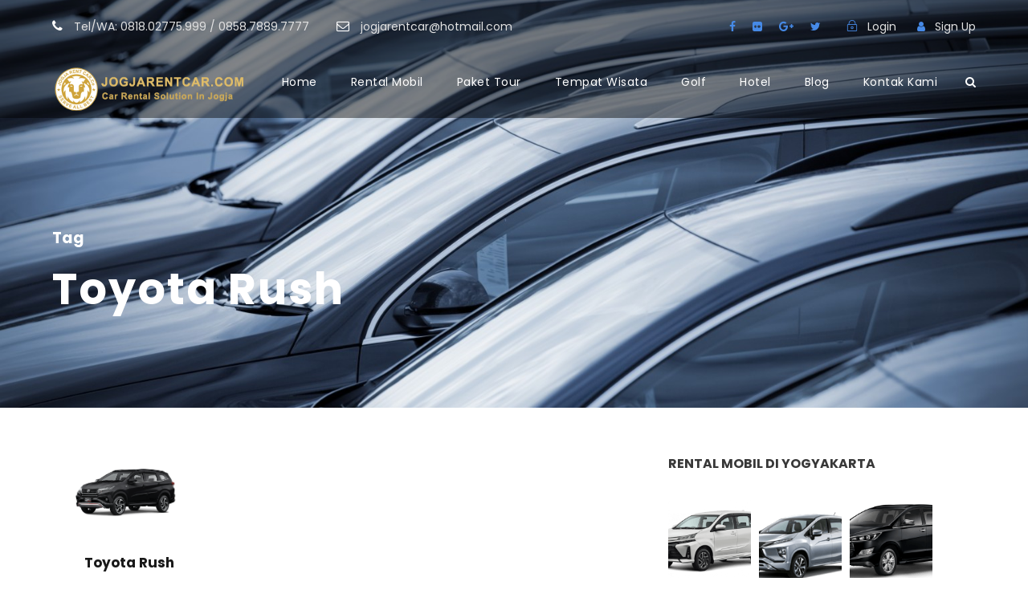

--- FILE ---
content_type: text/html; charset=UTF-8
request_url: https://www.id.jogjarentcar.com/product-tag/toyota-rush/
body_size: 20559
content:
<!DOCTYPE html>
<html lang="id" class="no-js">
<head>
	<meta charset="UTF-8">
	<meta name="viewport" content="width=device-width, initial-scale=1">
	<link rel="profile" href="http://gmpg.org/xfn/11">
	<link rel="pingback" href="https://www.id.jogjarentcar.com/xmlrpc.php">
	<meta name='robots' content='index, follow, max-image-preview:large, max-snippet:-1, max-video-preview:-1' />

	<!-- This site is optimized with the Yoast SEO plugin v19.5.1 - https://yoast.com/wordpress/plugins/seo/ -->
	<title>Toyota Rush - Rental Mobil Yogyakarta | Sewa Mobil Mewah ke Jogja Tour</title>
	<link rel="canonical" href="https://www.id.jogjarentcar.com/product-tag/toyota-rush/" />
	<meta property="og:locale" content="id_ID" />
	<meta property="og:type" content="article" />
	<meta property="og:title" content="Toyota Rush - Rental Mobil Yogyakarta | Sewa Mobil Mewah ke Jogja Tour" />
	<meta property="og:url" content="https://www.id.jogjarentcar.com/product-tag/toyota-rush/" />
	<meta property="og:site_name" content="Rental Mobil Yogyakarta | Sewa Mobil Mewah ke Jogja Tour" />
	<meta name="twitter:card" content="summary_large_image" />
	<meta name="twitter:site" content="@jogjarentcar" />
	<script type="application/ld+json" class="yoast-schema-graph">{"@context":"https://schema.org","@graph":[{"@type":"CollectionPage","@id":"https://www.id.jogjarentcar.com/product-tag/toyota-rush/","url":"https://www.id.jogjarentcar.com/product-tag/toyota-rush/","name":"Toyota Rush - Rental Mobil Yogyakarta | Sewa Mobil Mewah ke Jogja Tour","isPartOf":{"@id":"https://www.id.jogjarentcar.com/#website"},"primaryImageOfPage":{"@id":"https://www.id.jogjarentcar.com/product-tag/toyota-rush/#primaryimage"},"image":{"@id":"https://www.id.jogjarentcar.com/product-tag/toyota-rush/#primaryimage"},"thumbnailUrl":"https://www.id.jogjarentcar.com/wp-content/uploads/2019/02/New-Toyota-Rush.png","breadcrumb":{"@id":"https://www.id.jogjarentcar.com/product-tag/toyota-rush/#breadcrumb"},"inLanguage":"id"},{"@type":"ImageObject","inLanguage":"id","@id":"https://www.id.jogjarentcar.com/product-tag/toyota-rush/#primaryimage","url":"https://www.id.jogjarentcar.com/wp-content/uploads/2019/02/New-Toyota-Rush.png","contentUrl":"https://www.id.jogjarentcar.com/wp-content/uploads/2019/02/New-Toyota-Rush.png","width":678,"height":381,"caption":"New Toyota Rush di Yogyakarta"},{"@type":"BreadcrumbList","@id":"https://www.id.jogjarentcar.com/product-tag/toyota-rush/#breadcrumb","itemListElement":[{"@type":"ListItem","position":1,"name":"Home","item":"https://www.id.jogjarentcar.com/"},{"@type":"ListItem","position":2,"name":"Toyota Rush"}]},{"@type":"WebSite","@id":"https://www.id.jogjarentcar.com/#website","url":"https://www.id.jogjarentcar.com/","name":"Rental Mobil Yogyakarta | Sewa Mobil Mewah ke Jogja Tour","description":"Pusat Rental Mobil di Jogja","potentialAction":[{"@type":"SearchAction","target":{"@type":"EntryPoint","urlTemplate":"https://www.id.jogjarentcar.com/?s={search_term_string}"},"query-input":"required name=search_term_string"}],"inLanguage":"id"}]}</script>
	<!-- / Yoast SEO plugin. -->


<link rel='dns-prefetch' href='//fonts.googleapis.com' />
<link rel='dns-prefetch' href='//code.ionicframework.com' />
<link rel="alternate" type="application/rss+xml" title="Rental Mobil Yogyakarta | Sewa Mobil Mewah ke Jogja Tour &raquo; Feed" href="https://www.id.jogjarentcar.com/feed/" />
<link rel="alternate" type="application/rss+xml" title="Rental Mobil Yogyakarta | Sewa Mobil Mewah ke Jogja Tour &raquo; Umpan Komentar" href="https://www.id.jogjarentcar.com/comments/feed/" />
<link rel="alternate" type="application/rss+xml" title="Umpan Rental Mobil Yogyakarta | Sewa Mobil Mewah ke Jogja Tour &raquo; Toyota Rush Tag" href="https://www.id.jogjarentcar.com/product-tag/toyota-rush/feed/" />
<style id='wp-img-auto-sizes-contain-inline-css' type='text/css'>
img:is([sizes=auto i],[sizes^="auto," i]){contain-intrinsic-size:3000px 1500px}
/*# sourceURL=wp-img-auto-sizes-contain-inline-css */
</style>
<style id='wp-emoji-styles-inline-css' type='text/css'>

	img.wp-smiley, img.emoji {
		display: inline !important;
		border: none !important;
		box-shadow: none !important;
		height: 1em !important;
		width: 1em !important;
		margin: 0 0.07em !important;
		vertical-align: -0.1em !important;
		background: none !important;
		padding: 0 !important;
	}
/*# sourceURL=wp-emoji-styles-inline-css */
</style>
<style id='wp-block-library-inline-css' type='text/css'>
:root{--wp-block-synced-color:#7a00df;--wp-block-synced-color--rgb:122,0,223;--wp-bound-block-color:var(--wp-block-synced-color);--wp-editor-canvas-background:#ddd;--wp-admin-theme-color:#007cba;--wp-admin-theme-color--rgb:0,124,186;--wp-admin-theme-color-darker-10:#006ba1;--wp-admin-theme-color-darker-10--rgb:0,107,160.5;--wp-admin-theme-color-darker-20:#005a87;--wp-admin-theme-color-darker-20--rgb:0,90,135;--wp-admin-border-width-focus:2px}@media (min-resolution:192dpi){:root{--wp-admin-border-width-focus:1.5px}}.wp-element-button{cursor:pointer}:root .has-very-light-gray-background-color{background-color:#eee}:root .has-very-dark-gray-background-color{background-color:#313131}:root .has-very-light-gray-color{color:#eee}:root .has-very-dark-gray-color{color:#313131}:root .has-vivid-green-cyan-to-vivid-cyan-blue-gradient-background{background:linear-gradient(135deg,#00d084,#0693e3)}:root .has-purple-crush-gradient-background{background:linear-gradient(135deg,#34e2e4,#4721fb 50%,#ab1dfe)}:root .has-hazy-dawn-gradient-background{background:linear-gradient(135deg,#faaca8,#dad0ec)}:root .has-subdued-olive-gradient-background{background:linear-gradient(135deg,#fafae1,#67a671)}:root .has-atomic-cream-gradient-background{background:linear-gradient(135deg,#fdd79a,#004a59)}:root .has-nightshade-gradient-background{background:linear-gradient(135deg,#330968,#31cdcf)}:root .has-midnight-gradient-background{background:linear-gradient(135deg,#020381,#2874fc)}:root{--wp--preset--font-size--normal:16px;--wp--preset--font-size--huge:42px}.has-regular-font-size{font-size:1em}.has-larger-font-size{font-size:2.625em}.has-normal-font-size{font-size:var(--wp--preset--font-size--normal)}.has-huge-font-size{font-size:var(--wp--preset--font-size--huge)}.has-text-align-center{text-align:center}.has-text-align-left{text-align:left}.has-text-align-right{text-align:right}.has-fit-text{white-space:nowrap!important}#end-resizable-editor-section{display:none}.aligncenter{clear:both}.items-justified-left{justify-content:flex-start}.items-justified-center{justify-content:center}.items-justified-right{justify-content:flex-end}.items-justified-space-between{justify-content:space-between}.screen-reader-text{border:0;clip-path:inset(50%);height:1px;margin:-1px;overflow:hidden;padding:0;position:absolute;width:1px;word-wrap:normal!important}.screen-reader-text:focus{background-color:#ddd;clip-path:none;color:#444;display:block;font-size:1em;height:auto;left:5px;line-height:normal;padding:15px 23px 14px;text-decoration:none;top:5px;width:auto;z-index:100000}html :where(.has-border-color){border-style:solid}html :where([style*=border-top-color]){border-top-style:solid}html :where([style*=border-right-color]){border-right-style:solid}html :where([style*=border-bottom-color]){border-bottom-style:solid}html :where([style*=border-left-color]){border-left-style:solid}html :where([style*=border-width]){border-style:solid}html :where([style*=border-top-width]){border-top-style:solid}html :where([style*=border-right-width]){border-right-style:solid}html :where([style*=border-bottom-width]){border-bottom-style:solid}html :where([style*=border-left-width]){border-left-style:solid}html :where(img[class*=wp-image-]){height:auto;max-width:100%}:where(figure){margin:0 0 1em}html :where(.is-position-sticky){--wp-admin--admin-bar--position-offset:var(--wp-admin--admin-bar--height,0px)}@media screen and (max-width:600px){html :where(.is-position-sticky){--wp-admin--admin-bar--position-offset:0px}}

/*# sourceURL=wp-block-library-inline-css */
</style><style id='global-styles-inline-css' type='text/css'>
:root{--wp--preset--aspect-ratio--square: 1;--wp--preset--aspect-ratio--4-3: 4/3;--wp--preset--aspect-ratio--3-4: 3/4;--wp--preset--aspect-ratio--3-2: 3/2;--wp--preset--aspect-ratio--2-3: 2/3;--wp--preset--aspect-ratio--16-9: 16/9;--wp--preset--aspect-ratio--9-16: 9/16;--wp--preset--color--black: #000000;--wp--preset--color--cyan-bluish-gray: #abb8c3;--wp--preset--color--white: #ffffff;--wp--preset--color--pale-pink: #f78da7;--wp--preset--color--vivid-red: #cf2e2e;--wp--preset--color--luminous-vivid-orange: #ff6900;--wp--preset--color--luminous-vivid-amber: #fcb900;--wp--preset--color--light-green-cyan: #7bdcb5;--wp--preset--color--vivid-green-cyan: #00d084;--wp--preset--color--pale-cyan-blue: #8ed1fc;--wp--preset--color--vivid-cyan-blue: #0693e3;--wp--preset--color--vivid-purple: #9b51e0;--wp--preset--gradient--vivid-cyan-blue-to-vivid-purple: linear-gradient(135deg,rgb(6,147,227) 0%,rgb(155,81,224) 100%);--wp--preset--gradient--light-green-cyan-to-vivid-green-cyan: linear-gradient(135deg,rgb(122,220,180) 0%,rgb(0,208,130) 100%);--wp--preset--gradient--luminous-vivid-amber-to-luminous-vivid-orange: linear-gradient(135deg,rgb(252,185,0) 0%,rgb(255,105,0) 100%);--wp--preset--gradient--luminous-vivid-orange-to-vivid-red: linear-gradient(135deg,rgb(255,105,0) 0%,rgb(207,46,46) 100%);--wp--preset--gradient--very-light-gray-to-cyan-bluish-gray: linear-gradient(135deg,rgb(238,238,238) 0%,rgb(169,184,195) 100%);--wp--preset--gradient--cool-to-warm-spectrum: linear-gradient(135deg,rgb(74,234,220) 0%,rgb(151,120,209) 20%,rgb(207,42,186) 40%,rgb(238,44,130) 60%,rgb(251,105,98) 80%,rgb(254,248,76) 100%);--wp--preset--gradient--blush-light-purple: linear-gradient(135deg,rgb(255,206,236) 0%,rgb(152,150,240) 100%);--wp--preset--gradient--blush-bordeaux: linear-gradient(135deg,rgb(254,205,165) 0%,rgb(254,45,45) 50%,rgb(107,0,62) 100%);--wp--preset--gradient--luminous-dusk: linear-gradient(135deg,rgb(255,203,112) 0%,rgb(199,81,192) 50%,rgb(65,88,208) 100%);--wp--preset--gradient--pale-ocean: linear-gradient(135deg,rgb(255,245,203) 0%,rgb(182,227,212) 50%,rgb(51,167,181) 100%);--wp--preset--gradient--electric-grass: linear-gradient(135deg,rgb(202,248,128) 0%,rgb(113,206,126) 100%);--wp--preset--gradient--midnight: linear-gradient(135deg,rgb(2,3,129) 0%,rgb(40,116,252) 100%);--wp--preset--font-size--small: 13px;--wp--preset--font-size--medium: 20px;--wp--preset--font-size--large: 36px;--wp--preset--font-size--x-large: 42px;--wp--preset--spacing--20: 0.44rem;--wp--preset--spacing--30: 0.67rem;--wp--preset--spacing--40: 1rem;--wp--preset--spacing--50: 1.5rem;--wp--preset--spacing--60: 2.25rem;--wp--preset--spacing--70: 3.38rem;--wp--preset--spacing--80: 5.06rem;--wp--preset--shadow--natural: 6px 6px 9px rgba(0, 0, 0, 0.2);--wp--preset--shadow--deep: 12px 12px 50px rgba(0, 0, 0, 0.4);--wp--preset--shadow--sharp: 6px 6px 0px rgba(0, 0, 0, 0.2);--wp--preset--shadow--outlined: 6px 6px 0px -3px rgb(255, 255, 255), 6px 6px rgb(0, 0, 0);--wp--preset--shadow--crisp: 6px 6px 0px rgb(0, 0, 0);}:where(.is-layout-flex){gap: 0.5em;}:where(.is-layout-grid){gap: 0.5em;}body .is-layout-flex{display: flex;}.is-layout-flex{flex-wrap: wrap;align-items: center;}.is-layout-flex > :is(*, div){margin: 0;}body .is-layout-grid{display: grid;}.is-layout-grid > :is(*, div){margin: 0;}:where(.wp-block-columns.is-layout-flex){gap: 2em;}:where(.wp-block-columns.is-layout-grid){gap: 2em;}:where(.wp-block-post-template.is-layout-flex){gap: 1.25em;}:where(.wp-block-post-template.is-layout-grid){gap: 1.25em;}.has-black-color{color: var(--wp--preset--color--black) !important;}.has-cyan-bluish-gray-color{color: var(--wp--preset--color--cyan-bluish-gray) !important;}.has-white-color{color: var(--wp--preset--color--white) !important;}.has-pale-pink-color{color: var(--wp--preset--color--pale-pink) !important;}.has-vivid-red-color{color: var(--wp--preset--color--vivid-red) !important;}.has-luminous-vivid-orange-color{color: var(--wp--preset--color--luminous-vivid-orange) !important;}.has-luminous-vivid-amber-color{color: var(--wp--preset--color--luminous-vivid-amber) !important;}.has-light-green-cyan-color{color: var(--wp--preset--color--light-green-cyan) !important;}.has-vivid-green-cyan-color{color: var(--wp--preset--color--vivid-green-cyan) !important;}.has-pale-cyan-blue-color{color: var(--wp--preset--color--pale-cyan-blue) !important;}.has-vivid-cyan-blue-color{color: var(--wp--preset--color--vivid-cyan-blue) !important;}.has-vivid-purple-color{color: var(--wp--preset--color--vivid-purple) !important;}.has-black-background-color{background-color: var(--wp--preset--color--black) !important;}.has-cyan-bluish-gray-background-color{background-color: var(--wp--preset--color--cyan-bluish-gray) !important;}.has-white-background-color{background-color: var(--wp--preset--color--white) !important;}.has-pale-pink-background-color{background-color: var(--wp--preset--color--pale-pink) !important;}.has-vivid-red-background-color{background-color: var(--wp--preset--color--vivid-red) !important;}.has-luminous-vivid-orange-background-color{background-color: var(--wp--preset--color--luminous-vivid-orange) !important;}.has-luminous-vivid-amber-background-color{background-color: var(--wp--preset--color--luminous-vivid-amber) !important;}.has-light-green-cyan-background-color{background-color: var(--wp--preset--color--light-green-cyan) !important;}.has-vivid-green-cyan-background-color{background-color: var(--wp--preset--color--vivid-green-cyan) !important;}.has-pale-cyan-blue-background-color{background-color: var(--wp--preset--color--pale-cyan-blue) !important;}.has-vivid-cyan-blue-background-color{background-color: var(--wp--preset--color--vivid-cyan-blue) !important;}.has-vivid-purple-background-color{background-color: var(--wp--preset--color--vivid-purple) !important;}.has-black-border-color{border-color: var(--wp--preset--color--black) !important;}.has-cyan-bluish-gray-border-color{border-color: var(--wp--preset--color--cyan-bluish-gray) !important;}.has-white-border-color{border-color: var(--wp--preset--color--white) !important;}.has-pale-pink-border-color{border-color: var(--wp--preset--color--pale-pink) !important;}.has-vivid-red-border-color{border-color: var(--wp--preset--color--vivid-red) !important;}.has-luminous-vivid-orange-border-color{border-color: var(--wp--preset--color--luminous-vivid-orange) !important;}.has-luminous-vivid-amber-border-color{border-color: var(--wp--preset--color--luminous-vivid-amber) !important;}.has-light-green-cyan-border-color{border-color: var(--wp--preset--color--light-green-cyan) !important;}.has-vivid-green-cyan-border-color{border-color: var(--wp--preset--color--vivid-green-cyan) !important;}.has-pale-cyan-blue-border-color{border-color: var(--wp--preset--color--pale-cyan-blue) !important;}.has-vivid-cyan-blue-border-color{border-color: var(--wp--preset--color--vivid-cyan-blue) !important;}.has-vivid-purple-border-color{border-color: var(--wp--preset--color--vivid-purple) !important;}.has-vivid-cyan-blue-to-vivid-purple-gradient-background{background: var(--wp--preset--gradient--vivid-cyan-blue-to-vivid-purple) !important;}.has-light-green-cyan-to-vivid-green-cyan-gradient-background{background: var(--wp--preset--gradient--light-green-cyan-to-vivid-green-cyan) !important;}.has-luminous-vivid-amber-to-luminous-vivid-orange-gradient-background{background: var(--wp--preset--gradient--luminous-vivid-amber-to-luminous-vivid-orange) !important;}.has-luminous-vivid-orange-to-vivid-red-gradient-background{background: var(--wp--preset--gradient--luminous-vivid-orange-to-vivid-red) !important;}.has-very-light-gray-to-cyan-bluish-gray-gradient-background{background: var(--wp--preset--gradient--very-light-gray-to-cyan-bluish-gray) !important;}.has-cool-to-warm-spectrum-gradient-background{background: var(--wp--preset--gradient--cool-to-warm-spectrum) !important;}.has-blush-light-purple-gradient-background{background: var(--wp--preset--gradient--blush-light-purple) !important;}.has-blush-bordeaux-gradient-background{background: var(--wp--preset--gradient--blush-bordeaux) !important;}.has-luminous-dusk-gradient-background{background: var(--wp--preset--gradient--luminous-dusk) !important;}.has-pale-ocean-gradient-background{background: var(--wp--preset--gradient--pale-ocean) !important;}.has-electric-grass-gradient-background{background: var(--wp--preset--gradient--electric-grass) !important;}.has-midnight-gradient-background{background: var(--wp--preset--gradient--midnight) !important;}.has-small-font-size{font-size: var(--wp--preset--font-size--small) !important;}.has-medium-font-size{font-size: var(--wp--preset--font-size--medium) !important;}.has-large-font-size{font-size: var(--wp--preset--font-size--large) !important;}.has-x-large-font-size{font-size: var(--wp--preset--font-size--x-large) !important;}
/*# sourceURL=global-styles-inline-css */
</style>

<style id='classic-theme-styles-inline-css' type='text/css'>
/*! This file is auto-generated */
.wp-block-button__link{color:#fff;background-color:#32373c;border-radius:9999px;box-shadow:none;text-decoration:none;padding:calc(.667em + 2px) calc(1.333em + 2px);font-size:1.125em}.wp-block-file__button{background:#32373c;color:#fff;text-decoration:none}
/*# sourceURL=/wp-includes/css/classic-themes.min.css */
</style>
<link rel='stylesheet' id='contact-form-7-css' href='https://www.id.jogjarentcar.com/wp-content/plugins/contact-form-7/includes/css/styles.css?ver=5.5.6' type='text/css' media='all' />
<link rel='stylesheet' id='gdlr-core-google-font-css' href='https://fonts.googleapis.com/css?family=Poppins%3A100%2C100italic%2C200%2C200italic%2C300%2C300italic%2Cregular%2Citalic%2C500%2C500italic%2C600%2C600italic%2C700%2C700italic%2C800%2C800italic%2C900%2C900italic%7COpen+Sans%3A300%2C300italic%2Cregular%2Citalic%2C600%2C600italic%2C700%2C700italic%2C800%2C800italic&#038;subset=devanagari%2Clatin%2Clatin-ext%2Ccyrillic%2Ccyrillic-ext%2Cgreek%2Cgreek-ext%2Cvietnamese&#038;ver=6.9' type='text/css' media='all' />
<link rel='stylesheet' id='font-awesome-css' href='https://www.id.jogjarentcar.com/wp-content/plugins/goodlayers-core/plugins/fontawesome/font-awesome.css?ver=6.9' type='text/css' media='all' />
<link rel='stylesheet' id='elegant-font-css' href='https://www.id.jogjarentcar.com/wp-content/plugins/goodlayers-core/plugins/elegant/elegant-font.css?ver=6.9' type='text/css' media='all' />
<link rel='stylesheet' id='gdlr-core-plugin-css' href='https://www.id.jogjarentcar.com/wp-content/plugins/goodlayers-core/plugins/style.css?ver=1633936514' type='text/css' media='all' />
<link rel='stylesheet' id='gdlr-core-page-builder-css' href='https://www.id.jogjarentcar.com/wp-content/plugins/goodlayers-core/include/css/page-builder.css?ver=6.9' type='text/css' media='all' />
<link rel='stylesheet' id='rs-plugin-settings-css' href='https://www.id.jogjarentcar.com/wp-content/plugins/revslider/public/assets/css/rs6.css?ver=6.2.7' type='text/css' media='all' />
<style id='rs-plugin-settings-inline-css' type='text/css'>
#rs-demo-id {}
/*# sourceURL=rs-plugin-settings-inline-css */
</style>
<link rel='stylesheet' id='tourmaster-style-css' href='https://www.id.jogjarentcar.com/wp-content/plugins/tourmaster/tourmaster.css?ver=4.1.4' type='text/css' media='all' />
<link rel='stylesheet' id='tourmaster-custom-style-css' href='https://www.id.jogjarentcar.com/wp-content/uploads/tourmaster-style-custom.css?1633924092&#038;ver=6.9' type='text/css' media='all' />
<link rel='stylesheet' id='woocommerce-layout-css' href='https://www.id.jogjarentcar.com/wp-content/plugins/woocommerce/assets/css/woocommerce-layout.css?ver=6.8.0' type='text/css' media='all' />
<link rel='stylesheet' id='woocommerce-smallscreen-css' href='https://www.id.jogjarentcar.com/wp-content/plugins/woocommerce/assets/css/woocommerce-smallscreen.css?ver=6.8.0' type='text/css' media='only screen and (max-width: 768px)' />
<link rel='stylesheet' id='woocommerce-general-css' href='https://www.id.jogjarentcar.com/wp-content/plugins/woocommerce/assets/css/woocommerce.css?ver=6.8.0' type='text/css' media='all' />
<style id='woocommerce-inline-inline-css' type='text/css'>
.woocommerce form .form-row .required { visibility: visible; }
/*# sourceURL=woocommerce-inline-inline-css */
</style>
<link rel='stylesheet' id='rental-global-css' href='https://www.id.jogjarentcar.com/wp-content/plugins/woocommerce-rental-and-booking/assets/css/rental-global.css?ver=6.9' type='text/css' media='all' />
<link rel='stylesheet' id='jquery.datetimepicker-css' href='https://www.id.jogjarentcar.com/wp-content/plugins/woocommerce-rental-and-booking/assets/css/jquery.datetimepicker.css?ver=6.9' type='text/css' media='all' />
<link rel='stylesheet' id='ion-icon-css' href='https://code.ionicframework.com/ionicons/2.0.1/css/ionicons.min.css?ver=6.9' type='text/css' media='all' />
<link rel='stylesheet' id='jquery.steps-css' href='https://www.id.jogjarentcar.com/wp-content/plugins/woocommerce-rental-and-booking/assets/css/jquery.steps.css?ver=6.9' type='text/css' media='all' />
<link rel='stylesheet' id='sweetalert-css' href='https://www.id.jogjarentcar.com/wp-content/plugins/woocommerce-rental-and-booking/assets/css/sweetalert.css?ver=6.9' type='text/css' media='all' />
<link rel='stylesheet' id='sweetalert-forms-css' href='https://www.id.jogjarentcar.com/wp-content/plugins/woocommerce-rental-and-booking/assets/css/swal-forms.css?ver=6.9' type='text/css' media='all' />
<link rel='stylesheet' id='chosen-css' href='https://www.id.jogjarentcar.com/wp-content/plugins/woocommerce-rental-and-booking/assets/css/chosen.css?ver=6.9' type='text/css' media='all' />
<link rel='stylesheet' id='rental-style-css' href='https://www.id.jogjarentcar.com/wp-content/plugins/woocommerce-rental-and-booking/assets/css/rental-style.css?ver=6.9' type='text/css' media='all' />
<link rel='stylesheet' id='magnific-popup-css' href='https://www.id.jogjarentcar.com/wp-content/plugins/woocommerce-rental-and-booking/assets/css/magnific-popup.css?ver=6.9' type='text/css' media='all' />
<link rel='stylesheet' id='rental-quote-css' href='https://www.id.jogjarentcar.com/wp-content/plugins/woocommerce-rental-and-booking/assets/css/quote-front.css?ver=6.9' type='text/css' media='all' />
<link rel='stylesheet' id='traveltour-style-core-css' href='https://www.id.jogjarentcar.com/wp-content/themes/traveltour/css/style-core.css?ver=6.9' type='text/css' media='all' />
<link rel='stylesheet' id='traveltour-custom-style-css' href='https://www.id.jogjarentcar.com/wp-content/uploads/traveltour-style-custom.css?1633936514&#038;ver=6.9' type='text/css' media='all' />
<link rel='stylesheet' id='traveltour-child-theme-style-css' href='https://www.id.jogjarentcar.com/wp-content/themes/traveltour-child/style.css?ver=6.9' type='text/css' media='all' />
<link rel='stylesheet' id='wpgmp-frontend_css-css' href='https://www.id.jogjarentcar.com/wp-content/plugins/wp-google-map-plugin/assets/css/frontend.css?ver=6.9' type='text/css' media='all' />
<script type="text/javascript" src="https://www.id.jogjarentcar.com/wp-includes/js/jquery/jquery.min.js?ver=3.7.1" id="jquery-core-js"></script>
<script type="text/javascript" src="https://www.id.jogjarentcar.com/wp-includes/js/jquery/jquery-migrate.min.js?ver=3.4.1" id="jquery-migrate-js"></script>
<script type="text/javascript" src="https://www.id.jogjarentcar.com/wp-content/plugins/revslider/public/assets/js/rbtools.min.js?ver=6.0.3" id="tp-tools-js"></script>
<script type="text/javascript" src="https://www.id.jogjarentcar.com/wp-content/plugins/revslider/public/assets/js/rs6.min.js?ver=6.2.7" id="revmin-js"></script>
<script type="text/javascript" src="https://www.id.jogjarentcar.com/wp-content/plugins/woocommerce-rental-and-booking/assets/js/jquery.datetimepicker.full.js?ver=1" id="jquery.datetimepicker.full-js"></script>
<script type="text/javascript" src="https://www.id.jogjarentcar.com/wp-content/plugins/woocommerce-rental-and-booking/assets/js/sweetalert.min.js?ver=1" id="sweetalert.min-js"></script>
<script type="text/javascript" src="https://www.id.jogjarentcar.com/wp-content/plugins/woocommerce-rental-and-booking/assets/js/chosen.jquery.js?ver=1" id="chosen.jquery-js"></script>
<script type="text/javascript" src="https://www.id.jogjarentcar.com/wp-content/plugins/woocommerce-rental-and-booking/assets/js/jquery.steps.js?ver=1" id="jquery.steps-js"></script>
<script type="text/javascript" src="https://www.id.jogjarentcar.com/wp-content/plugins/woocommerce-rental-and-booking/assets/js/date.js?ver=1" id="date-js"></script>
<script type="text/javascript" src="https://www.id.jogjarentcar.com/wp-content/plugins/woocommerce-rental-and-booking/assets/js/jquery.flip.js?ver=1" id="jquery.flip-js"></script>
<script type="text/javascript" src="https://www.id.jogjarentcar.com/wp-content/plugins/woocommerce-rental-and-booking/assets/js/jquery.magnific-popup.min.js?ver=1" id="magnific-popup-js"></script>
<script type="text/javascript" src="https://www.id.jogjarentcar.com/wp-content/plugins/woocommerce-rental-and-booking/assets/js/preselected-cost-handle.js?ver=1" id="preselected-cost-handle-js"></script>
<script type="text/javascript" id="cost-handle-js-extra">
/* <![CDATA[ */
var BOOKING_DATA = {"rnb_data":{"settings":{"general":{"lang_domain":"Indonesia","months":"","weekdays":"","instance_pay":"","total_days":"Total Days","total_hours":"Total Hours","payment_due":"Payment Due","attribute_tab":"Attributes","feature_tab":"Features","rfq_user_pass":"yes","day_of_week_start":0,"holidays":""},"labels":{"pickup_location":"Pickup Location","pickup_loc_placeholder":"Pickup Location","return_location":"Dropoff Location","return_loc_placeholder":"Dropoff Location","pickup_datetime":"Pickup Date & Time","pickup_date":"Pickup Date","pickup_time":"Pickup Time","return_datetime":"Dropoff Date & Time","return_date":"Drop-off Date","return_time":"Drop-off Time","resource":"Resources","categories":"Categories","adults":"Adults","adults_placeholder":"Choose Adults","childs":"Childs","childs_placeholder":"Choose Childs","deposite":"Deposit"},"displays":{"pickup_date":"open","pickup_time":"closed","return_date":"open","return_time":"closed","quantity":"closed","flip_box":"closed","discount":"closed","instance_payment":"open","rfq":"open","book_now":"open"},"conditions":{"blockable":"yes","date_format":"d/m/Y","time_format":"12-hours","euro_format":"yes","max_time_late":"0","single_day_booking":"open","max_book_days":"30","min_book_days":"1","pre_block_days":"","before_block_days":"0","post_block_days":"0","time_interval":"10","booking_layout":"layout_one","weekends":[],"allowed_times":""},"validations":{"pickup_location":"closed","return_location":"closed","pickup_time":"closed","return_time":"closed","person":"closed","openning_closing":{"fri":{"min":"00:00","max":"24:00"},"sat":{"min":"00:00","max":"24:00"},"sun":{"min":"00:00","max":"24:00"},"mon":{"min":"00:00","max":"24:00"},"thu":{"min":"00:00","max":"24:00"},"wed":{"min":"00:00","max":"24:00"},"thur":{"min":"00:00","max":"24:00"}}},"layout_two_labels":{"datetime":{"date_top_heading":"","date_top_desc":"","date_inner_heading":"","date_inner_desc":""},"location":{"location_top_heading":"","location_top_desc":"","location_inner_heading":"","location_inner_desc":""},"resource":{"resource_top_heading":"","resource_top_desc":"","resource_inner_heading":"","resource_inner_desc":""},"person":{"person_top_heading":"","person_top_desc":"","person_inner_heading":"","person_inner_desc":""},"deposit":{"deposit_top_heading":"","deposit_top_desc":"","deposit_inner_heading":"","deposit_inner_desc":""},"resources":[]}},"pricings":{"pricing_type":"general_pricing","hourly_price":[],"perkilo_price":0,"general_pricing":"700000","price_discount":[]}},"block_dates":[],"woocommerce_info":{"symbol":"Rp","currency":"IDR","thousand":".","decimal":",","number":0,"position":"left"},"translated_strings":{"max_booking_days_exceed":"Max booking days are ","opps":"Ooops","unavailable_date_range":"This date range is unavailable","min_booking_days":"Min rental days is ","exceed_text":"exceed ","max_booking_days":"Max rental days ","quote_user_name":"User name field is required","quote_password":"Password field is required","quote_first_name":"First name field is required","quote_last_name":"Last name field is required","quote_email":"Quote email is required","quote_phone":"Phone is required","quote_message":"Message is required","positive_days":"No of days must be greater than 1 day","positive_hours":"Total hours must be greater than 0 hours","pickup_loc_required":"Pickup location is required","dropoff_loc_required":"Drop-off location is required","pickup_time_required":"Pickup time is required","dorpoff_time_required":"Drop-off time is required","adult_required":"Adults is required","child_required":"Child is required"},"availability":{"8261":{"block_dates":[],"block_times":[],"only_block_dates":[]}},"buffer_days":[]};
//# sourceURL=cost-handle-js-extra
/* ]]> */
</script>
<script type="text/javascript" src="https://www.id.jogjarentcar.com/wp-content/plugins/woocommerce-rental-and-booking/assets/js/cost-handle.js?ver=1" id="cost-handle-js"></script>
<script type="text/javascript" id="front-end-scripts-js-extra">
/* <![CDATA[ */
var CALENDAR_DATA = {"availability":{"8261":{"block_dates":[],"block_times":[],"only_block_dates":[]}},"calendar_props":{"settings":{"general":{"lang_domain":"Indonesia","months":"","weekdays":"","instance_pay":"","total_days":"Total Days","total_hours":"Total Hours","payment_due":"Payment Due","attribute_tab":"Attributes","feature_tab":"Features","rfq_user_pass":"yes","day_of_week_start":0,"holidays":""},"labels":{"pickup_location":"Pickup Location","pickup_loc_placeholder":"Pickup Location","return_location":"Dropoff Location","return_loc_placeholder":"Dropoff Location","pickup_datetime":"Pickup Date & Time","pickup_date":"Pickup Date","pickup_time":"Pickup Time","return_datetime":"Dropoff Date & Time","return_date":"Drop-off Date","return_time":"Drop-off Time","resource":"Resources","categories":"Categories","adults":"Adults","adults_placeholder":"Choose Adults","childs":"Childs","childs_placeholder":"Choose Childs","deposite":"Deposit"},"displays":{"pickup_date":"open","pickup_time":"closed","return_date":"open","return_time":"closed","quantity":"closed","flip_box":"closed","discount":"closed","instance_payment":"open","rfq":"open","book_now":"open"},"conditions":{"blockable":"yes","date_format":"d/m/Y","time_format":"12-hours","euro_format":"yes","max_time_late":"0","single_day_booking":"open","max_book_days":"30","min_book_days":"1","pre_block_days":"","before_block_days":"0","post_block_days":"0","time_interval":"10","booking_layout":"layout_one","weekends":[],"allowed_times":""},"validations":{"pickup_location":"closed","return_location":"closed","pickup_time":"closed","return_time":"closed","person":"closed","openning_closing":{"fri":{"min":"00:00","max":"24:00"},"sat":{"min":"00:00","max":"24:00"},"sun":{"min":"00:00","max":"24:00"},"mon":{"min":"00:00","max":"24:00"},"thu":{"min":"00:00","max":"24:00"},"wed":{"min":"00:00","max":"24:00"},"thur":{"min":"00:00","max":"24:00"}}},"layout_two_labels":{"datetime":{"date_top_heading":"","date_top_desc":"","date_inner_heading":"","date_inner_desc":""},"location":{"location_top_heading":"","location_top_desc":"","location_inner_heading":"","location_inner_desc":""},"resource":{"resource_top_heading":"","resource_top_desc":"","resource_inner_heading":"","resource_inner_desc":""},"person":{"person_top_heading":"","person_top_desc":"","person_inner_heading":"","person_inner_desc":""},"deposit":{"deposit_top_heading":"","deposit_top_desc":"","deposit_inner_heading":"","deposit_inner_desc":""},"resources":[]}},"pricings":{"pricing_type":"general_pricing","hourly_price":[],"perkilo_price":0,"general_pricing":"700000","price_discount":[]}},"block_dates":[],"localize_info":{"domain":"Indonesia","months":"","weekdays":""},"translated_strings":{"max_booking_days_exceed":"Max booking days are ","opps":"Ooops","unavailable_date_range":"This date range is unavailable","min_booking_days":"Min rental days is ","exceed_text":"exceed ","max_booking_days":"Max rental days ","quote_user_name":"User name field is required","quote_password":"Password field is required","quote_first_name":"First name field is required","quote_last_name":"Last name field is required","quote_email":"Quote email is required","quote_phone":"Phone is required","quote_message":"Message is required","positive_days":"No of days must be greater than 1 day","positive_hours":"Total hours must be greater than 0 hours","pickup_loc_required":"Pickup location is required","dropoff_loc_required":"Drop-off location is required","pickup_time_required":"Pickup time is required","dorpoff_time_required":"Drop-off time is required","adult_required":"Adults is required","child_required":"Child is required"},"buffer_days":[]};
var REDQ_RENTAL_API = {"ajax_url":"https://www.id.jogjarentcar.com/wp-admin/admin-ajax.php"};
//# sourceURL=front-end-scripts-js-extra
/* ]]> */
</script>
<script type="text/javascript" src="https://www.id.jogjarentcar.com/wp-content/plugins/woocommerce-rental-and-booking/assets/js/main-script.js?ver=1" id="front-end-scripts-js"></script>
<link rel="https://api.w.org/" href="https://www.id.jogjarentcar.com/wp-json/" /><link rel="alternate" title="JSON" type="application/json" href="https://www.id.jogjarentcar.com/wp-json/wp/v2/product_tag/1042" /><link rel="EditURI" type="application/rsd+xml" title="RSD" href="https://www.id.jogjarentcar.com/xmlrpc.php?rsd" />
<meta name="generator" content="WordPress 6.9" />
<meta name="generator" content="WooCommerce 6.8.0" />
<!-- / HREFLANG Tags by DCGWS Version 2.0.0 -->
<!-- / HREFLANG Tags by DCGWS -->
<style>
      .custom-block input[type="checkbox"]:checked + span:after {
        background: #0bb0da;
        border-color: #0bb0da;
      }

      .xdsoft_datetimepicker
      .xdsoft_timepicker
      .xdsoft_time_box
      > div
      > div.xdsoft_current {
        background: #0bb0da !important;
      }      
      
      #quote-content-confirm {
        color: #fff;
        background-color: #0bb0da !important;
        height: 40px;
        font-size: 14px;
        margin: 0;
        font-weight: 600;
        font-family: Lato, sans-serif;
      }

      #animatedModal.rnb-animated-modal .modal-content-body .modal-header {
        padding: 20px 25px;
        background-color: #0bb0da ;
        border-radius: 3px 3px 0 0;
      }      

      #animatedModal.rnb-animated-modal
      .modal-content-body
      .modal-content
      #rnbSmartwizard
      .steps
      ul
      li.current
      a,
      #animatedModal.rnb-animated-modal
      .modal-content-body
      .modal-content
      #rnbSmartwizard
      .steps
      ul
      li.current:hover
      a {
        font-weight: 600;
        color: #fff !important;
        background-color: #0bb0da !important;
      }

      #animatedModal.rnb-animated-modal
      .modal-content-body
      .modal-content
      #rnbSmartwizard
      .steps
      ul
      li:hover
      a {
        color: #0bb0da !important;
      }

      #animatedModal.rnb-animated-modal
      .modal-content-body
      .modal-content
      #rnbSmartwizard
      > .actions
      > ul
      > li
      > a,
      #animatedModal.rnb-animated-modal
      .modal-content-body
      .modal-content
      #rnbSmartwizard
      > .actions
      > ul
      > li
      > button {
        border: 1px solid #0bb0da;
      }      

      #animatedModal.rnb-animated-modal
      .modal-content-body
      .modal-content
      #rnbSmartwizard
      > .actions
      > ul
      > li
      > a:focus,
      #animatedModal.rnb-animated-modal
        .modal-content-body
        .modal-content
        #rnbSmartwizard
        > .actions
        > ul
        > li
        > button:focus,
      #animatedModal.rnb-animated-modal
        .modal-content-body
        .modal-content
        #rnbSmartwizard
        > .actions
        > ul
        > li
        > a:visited,
      #animatedModal.rnb-animated-modal
        .modal-content-body
        .modal-content
        #rnbSmartwizard
        > .actions
        > ul
        > li
        > button:visited,
      #animatedModal.rnb-animated-modal
        .modal-content-body
        .modal-content
        #rnbSmartwizard
        > .actions
        > ul
        > li
        > button:hover,
      #animatedModal.rnb-animated-modal
        .modal-content-body
        .modal-content
        #rnbSmartwizard
        > .actions
        > ul
        > li
        > a:hover {
          background-color: #0bb0da;
      }

      #animatedModal.rnb-animated-modal
      .rnb-step-content-wrapper
      header.section-title {
        background-color: rgba(11, 176, 218, 0.25);
        border-left: 4px solid #0bb0da;
      }

      #cal-submit-btn {
        background: #0bb0da;
      }
      #drop-cal-submit-btn {
        background: #0bb0da;
      }

      #animatedModal.rnb-animated-modal
      .modal-content-body
      .modal-content
      #rnbSmartwizard
      > .actions
      > ul
      > li.disabled
      > a,
      #animatedModal.rnb-animated-modal
        .modal-content-body
        .modal-content
        #rnbSmartwizard
        > .actions
        > ul
        > li.disabled
        > a:hover,
      #animatedModal.rnb-animated-modal
        .modal-content-body
        .modal-content
        #rnbSmartwizard
        > .actions
        > ul
        > li.disabled
        > a:focus {
        background-color: rgba(11, 176, 218, 0.3);
        border: 1px solid rgba(11, 176, 218, 0.22);
      }

      #animatedModal.rnb-animated-modal .rnb-control.rnb-control-checkbox.checked,
      #animatedModal.rnb-animated-modal .rnb-control.rnb-control-radio.checked {
        background-color: rgba(11, 176, 218, 0.61);
        border: 1px solid rgba(11, 176, 218, 1);
      }


      </style>	<noscript><style>.woocommerce-product-gallery{ opacity: 1 !important; }</style></noscript>
	<style type="text/css">.recentcomments a{display:inline !important;padding:0 !important;margin:0 !important;}</style><meta name="generator" content="Powered by Slider Revolution 6.2.7 - responsive, Mobile-Friendly Slider Plugin for WordPress with comfortable drag and drop interface." />
<link rel="icon" href="https://www.id.jogjarentcar.com/wp-content/uploads/2018/12/cropped-favicon-32x32.png" sizes="32x32" />
<link rel="icon" href="https://www.id.jogjarentcar.com/wp-content/uploads/2018/12/cropped-favicon-192x192.png" sizes="192x192" />
<link rel="apple-touch-icon" href="https://www.id.jogjarentcar.com/wp-content/uploads/2018/12/cropped-favicon-180x180.png" />
<meta name="msapplication-TileImage" content="https://www.id.jogjarentcar.com/wp-content/uploads/2018/12/cropped-favicon-270x270.png" />
<script type="text/javascript">function setREVStartSize(e){
			//window.requestAnimationFrame(function() {				 
				window.RSIW = window.RSIW===undefined ? window.innerWidth : window.RSIW;	
				window.RSIH = window.RSIH===undefined ? window.innerHeight : window.RSIH;	
				try {								
					var pw = document.getElementById(e.c).parentNode.offsetWidth,
						newh;
					pw = pw===0 || isNaN(pw) ? window.RSIW : pw;
					e.tabw = e.tabw===undefined ? 0 : parseInt(e.tabw);
					e.thumbw = e.thumbw===undefined ? 0 : parseInt(e.thumbw);
					e.tabh = e.tabh===undefined ? 0 : parseInt(e.tabh);
					e.thumbh = e.thumbh===undefined ? 0 : parseInt(e.thumbh);
					e.tabhide = e.tabhide===undefined ? 0 : parseInt(e.tabhide);
					e.thumbhide = e.thumbhide===undefined ? 0 : parseInt(e.thumbhide);
					e.mh = e.mh===undefined || e.mh=="" || e.mh==="auto" ? 0 : parseInt(e.mh,0);		
					if(e.layout==="fullscreen" || e.l==="fullscreen") 						
						newh = Math.max(e.mh,window.RSIH);					
					else{					
						e.gw = Array.isArray(e.gw) ? e.gw : [e.gw];
						for (var i in e.rl) if (e.gw[i]===undefined || e.gw[i]===0) e.gw[i] = e.gw[i-1];					
						e.gh = e.el===undefined || e.el==="" || (Array.isArray(e.el) && e.el.length==0)? e.gh : e.el;
						e.gh = Array.isArray(e.gh) ? e.gh : [e.gh];
						for (var i in e.rl) if (e.gh[i]===undefined || e.gh[i]===0) e.gh[i] = e.gh[i-1];
											
						var nl = new Array(e.rl.length),
							ix = 0,						
							sl;					
						e.tabw = e.tabhide>=pw ? 0 : e.tabw;
						e.thumbw = e.thumbhide>=pw ? 0 : e.thumbw;
						e.tabh = e.tabhide>=pw ? 0 : e.tabh;
						e.thumbh = e.thumbhide>=pw ? 0 : e.thumbh;					
						for (var i in e.rl) nl[i] = e.rl[i]<window.RSIW ? 0 : e.rl[i];
						sl = nl[0];									
						for (var i in nl) if (sl>nl[i] && nl[i]>0) { sl = nl[i]; ix=i;}															
						var m = pw>(e.gw[ix]+e.tabw+e.thumbw) ? 1 : (pw-(e.tabw+e.thumbw)) / (e.gw[ix]);					
						newh =  (e.gh[ix] * m) + (e.tabh + e.thumbh);
					}				
					if(window.rs_init_css===undefined) window.rs_init_css = document.head.appendChild(document.createElement("style"));					
					document.getElementById(e.c).height = newh+"px";
					window.rs_init_css.innerHTML += "#"+e.c+"_wrapper { height: "+newh+"px }";				
				} catch(e){
					console.log("Failure at Presize of Slider:" + e)
				}					   
			//});
		  };</script>
		<style type="text/css" id="wp-custom-css">
			.product_meta.traveltour-title-font {
	clear: both!important;
}
.traveltour-item-pdlr {
	padding-left: 0px;
	padding-right: 0px;
}		</style>
		</head>

<body class="archive tax-product_tag term-toyota-rush term-1042 wp-theme-traveltour wp-child-theme-traveltour-child theme-traveltour gdlr-core-body tourmaster-body woocommerce woocommerce-page woocommerce-no-js traveltour-body traveltour-body-front traveltour-full  traveltour-with-sticky-navigation gdlr-core-link-to-lightbox">
<div class="traveltour-mobile-header-wrap" ><div class="traveltour-top-bar" ><div class="traveltour-top-bar-background" ></div><div class="traveltour-top-bar-container clearfix traveltour-container " ><div class="traveltour-top-bar-left traveltour-item-pdlr "><i class="fa fa-phone" style="font-size: 16px ;color: #ffffff ;margin-right: 10px ;"  ></i> Tel/WA: 0818.02775.999 / 0858.7889.7777
<i class="fa fa-envelope-o" style="font-size: 16px ;color: #ffffff ;margin-left: 30px ;margin-right: 10px ;"  ></i> jogjarentcar@hotmail.com</div><div class="traveltour-top-bar-right traveltour-item-pdlr"><div class="traveltour-top-bar-right-social" ><a href="#" target="_blank" class="traveltour-top-bar-social-icon" title="facebook" ><i class="fa fa-facebook" ></i></a><a href="#" target="_blank" class="traveltour-top-bar-social-icon" title="flickr" ><i class="fa fa-flickr" ></i></a><a href="#" target="_blank" class="traveltour-top-bar-social-icon" title="google-plus" ><i class="fa fa-google-plus" ></i></a><a href="#" target="_blank" class="traveltour-top-bar-social-icon" title="twitter" ><i class="fa fa-twitter" ></i></a></div><div class="tourmaster-user-top-bar tourmaster-guest" ><span class="tourmaster-user-top-bar-login " data-tmlb="login" ><i class="icon_lock_alt" ></i><span class="tourmaster-text" >Login</span></span><div class="tourmaster-lightbox-content-wrap" data-tmlb-id="login" ><div class="tourmaster-lightbox-head" ><h3 class="tourmaster-lightbox-title" >Login</h3><i class="tourmaster-lightbox-close icon_close" ></i></div><div class="tourmaster-lightbox-content" ><form class="tourmaster-login-form tourmaster-form-field tourmaster-with-border" method="post" action="https://www.id.jogjarentcar.com/wp-login.php">
	<div class="tourmaster-login-form-fields clearfix" >
		<p class="tourmaster-login-user">
			<label>Username or E-Mail</label>
			<input type="text" name="log" />
		</p>
		<p class="tourmaster-login-pass">
			 <label>Password</label>
			 <input type="password" name="pwd" />
		</p>
	</div>
	 
	<p class="tourmaster-login-submit" >
		<input type="submit" name="wp-submit" class="tourmaster-button" value="Sign In!" />
	</p>
	<p class="tourmaster-login-lost-password" >
		<a href="https://www.id.jogjarentcar.com/lost-password/?source=tm&lang" >Forget Password?</a>
	</p>

	<input type="hidden" name="rememberme"  value="forever" />
	<input type="hidden" name="redirect_to" value="/product-tag/toyota-rush/" />
	<input type="hidden" name="redirect" value="" />
	<input type="hidden" name="source"  value="tm" />
</form>

<div class="tourmaster-login-bottom" >
	<h3 class="tourmaster-login-bottom-title" >Do not have an account?</h3>
	<a class="tourmaster-login-bottom-link" href="https://www.id.jogjarentcar.com/register/" >Create an Account</a>
</div>
</div></div><span class="tourmaster-user-top-bar-signup " data-tmlb="signup" ><i class="fa fa-user" ></i><span class="tourmaster-text" >Sign Up</span></span><div class="tourmaster-lightbox-content-wrap" data-tmlb-id="signup" ><div class="tourmaster-lightbox-head" ><h3 class="tourmaster-lightbox-title" >Sign Up</h3><i class="tourmaster-lightbox-close icon_close" ></i></div><div class="tourmaster-lightbox-content" ><form class="tourmaster-register-form tourmaster-form-field tourmaster-with-border" action="https://www.id.jogjarentcar.com/register/" method="post" ><div class="tourmaster-register-message" >After creating an account, you&#039;ll be able to track your payment status, track the confirmation and you can also rate the tour after you finished the tour.</div><div class="tourmaster-register-form-fields clearfix" ><div class="tourmaster-profile-field tourmaster-profile-field-username tourmaster-type-text clearfix" ><div class="tourmaster-head" >Username<span class="tourmaster-req" >*</span></div><div class="tourmaster-tail clearfix" ><input type="text" name="username" value=""  data-required  /></div></div><div class="tourmaster-profile-field tourmaster-profile-field-password tourmaster-type-password clearfix" ><div class="tourmaster-head" >Password<span class="tourmaster-req" >*</span></div><div class="tourmaster-tail clearfix" ><input type="password" name="password" value=""  data-required  /></div></div><div class="tourmaster-profile-field tourmaster-profile-field-confirm-password tourmaster-type-password clearfix" ><div class="tourmaster-head" >Confirm Password<span class="tourmaster-req" >*</span></div><div class="tourmaster-tail clearfix" ><input type="password" name="confirm-password" value=""  data-required  /></div></div><div class="tourmaster-profile-field tourmaster-profile-field-first_name tourmaster-type-text clearfix" ><div class="tourmaster-head" >First Name<span class="tourmaster-req" >*</span></div><div class="tourmaster-tail clearfix" ><input type="text" name="first_name" value=""  data-required  /></div></div><div class="tourmaster-profile-field tourmaster-profile-field-last_name tourmaster-type-text clearfix" ><div class="tourmaster-head" >Last Name<span class="tourmaster-req" >*</span></div><div class="tourmaster-tail clearfix" ><input type="text" name="last_name" value=""  data-required  /></div></div><div class="tourmaster-profile-field tourmaster-profile-field-birth_date tourmaster-type-date clearfix" ><div class="tourmaster-head" >Birth Date<span class="tourmaster-req" >*</span></div><div class="tourmaster-tail clearfix" ><div class="tourmaster-date-select" ><div class="tourmaster-combobox-wrap tourmaster-form-field-alt-date" ><select type="text" data-type="date" ><option value="" selected >Date</option><option value="1"  >1</option><option value="2"  >2</option><option value="3"  >3</option><option value="4"  >4</option><option value="5"  >5</option><option value="6"  >6</option><option value="7"  >7</option><option value="8"  >8</option><option value="9"  >9</option><option value="10"  >10</option><option value="11"  >11</option><option value="12"  >12</option><option value="13"  >13</option><option value="14"  >14</option><option value="15"  >15</option><option value="16"  >16</option><option value="17"  >17</option><option value="18"  >18</option><option value="19"  >19</option><option value="20"  >20</option><option value="21"  >21</option><option value="22"  >22</option><option value="23"  >23</option><option value="24"  >24</option><option value="25"  >25</option><option value="26"  >26</option><option value="27"  >27</option><option value="28"  >28</option><option value="29"  >29</option><option value="30"  >30</option><option value="31"  >31</option></select></div><div class="tourmaster-combobox-wrap tourmaster-form-field-alt-month" ><select type="text" data-type="month" ><option value="" selected >Month</option><option value="1"  >Januari</option><option value="2"  >Februari</option><option value="3"  >Maret</option><option value="4"  >April</option><option value="5"  >Mei</option><option value="6"  >Juni</option><option value="7"  >Juli</option><option value="8"  >Agustus</option><option value="9"  >September</option><option value="10"  >Oktober</option><option value="11"  >November</option><option value="12"  >Desember</option></select></div><div class="tourmaster-combobox-wrap tourmaster-form-field-alt-year" ><select type="text" data-type="year" ><option value="" selected >Year</option><option value="2026"  >2026</option><option value="2025"  >2025</option><option value="2024"  >2024</option><option value="2023"  >2023</option><option value="2022"  >2022</option><option value="2021"  >2021</option><option value="2020"  >2020</option><option value="2019"  >2019</option><option value="2018"  >2018</option><option value="2017"  >2017</option><option value="2016"  >2016</option><option value="2015"  >2015</option><option value="2014"  >2014</option><option value="2013"  >2013</option><option value="2012"  >2012</option><option value="2011"  >2011</option><option value="2010"  >2010</option><option value="2009"  >2009</option><option value="2008"  >2008</option><option value="2007"  >2007</option><option value="2006"  >2006</option><option value="2005"  >2005</option><option value="2004"  >2004</option><option value="2003"  >2003</option><option value="2002"  >2002</option><option value="2001"  >2001</option><option value="2000"  >2000</option><option value="1999"  >1999</option><option value="1998"  >1998</option><option value="1997"  >1997</option><option value="1996"  >1996</option><option value="1995"  >1995</option><option value="1994"  >1994</option><option value="1993"  >1993</option><option value="1992"  >1992</option><option value="1991"  >1991</option><option value="1990"  >1990</option><option value="1989"  >1989</option><option value="1988"  >1988</option><option value="1987"  >1987</option><option value="1986"  >1986</option><option value="1985"  >1985</option><option value="1984"  >1984</option><option value="1983"  >1983</option><option value="1982"  >1982</option><option value="1981"  >1981</option><option value="1980"  >1980</option><option value="1979"  >1979</option><option value="1978"  >1978</option><option value="1977"  >1977</option><option value="1976"  >1976</option><option value="1975"  >1975</option><option value="1974"  >1974</option><option value="1973"  >1973</option><option value="1972"  >1972</option><option value="1971"  >1971</option><option value="1970"  >1970</option><option value="1969"  >1969</option><option value="1968"  >1968</option><option value="1967"  >1967</option><option value="1966"  >1966</option><option value="1965"  >1965</option><option value="1964"  >1964</option><option value="1963"  >1963</option><option value="1962"  >1962</option><option value="1961"  >1961</option><option value="1960"  >1960</option><option value="1959"  >1959</option><option value="1958"  >1958</option><option value="1957"  >1957</option><option value="1956"  >1956</option><option value="1955"  >1955</option><option value="1954"  >1954</option><option value="1953"  >1953</option><option value="1952"  >1952</option><option value="1951"  >1951</option><option value="1950"  >1950</option><option value="1949"  >1949</option><option value="1948"  >1948</option><option value="1947"  >1947</option><option value="1946"  >1946</option><option value="1945"  >1945</option><option value="1944"  >1944</option><option value="1943"  >1943</option><option value="1942"  >1942</option><option value="1941"  >1941</option><option value="1940"  >1940</option><option value="1939"  >1939</option><option value="1938"  >1938</option><option value="1937"  >1937</option><option value="1936"  >1936</option><option value="1935"  >1935</option><option value="1934"  >1934</option><option value="1933"  >1933</option><option value="1932"  >1932</option><option value="1931"  >1931</option><option value="1930"  >1930</option><option value="1929"  >1929</option><option value="1928"  >1928</option><option value="1927"  >1927</option><option value="1926"  >1926</option><option value="1925"  >1925</option><option value="1924"  >1924</option><option value="1923"  >1923</option><option value="1922"  >1922</option><option value="1921"  >1921</option><option value="1920"  >1920</option><option value="1919"  >1919</option><option value="1918"  >1918</option><option value="1917"  >1917</option><option value="1916"  >1916</option><option value="1915"  >1915</option><option value="1914"  >1914</option><option value="1913"  >1913</option><option value="1912"  >1912</option><option value="1911"  >1911</option><option value="1910"  >1910</option><option value="1909"  >1909</option><option value="1908"  >1908</option><option value="1907"  >1907</option><option value="1906"  >1906</option></select></div></div><input type="hidden" name="birth_date" value="" /></div></div><div class="tourmaster-profile-field tourmaster-profile-field-email tourmaster-type-email clearfix" ><div class="tourmaster-head" >Email<span class="tourmaster-req" >*</span></div><div class="tourmaster-tail clearfix" ><input type="email" name="email" value=""  data-required  /></div></div><div class="tourmaster-profile-field tourmaster-profile-field-phone tourmaster-type-text clearfix" ><div class="tourmaster-head" >Phone<span class="tourmaster-req" >*</span></div><div class="tourmaster-tail clearfix" ><input type="text" name="phone" value=""  data-required  /></div></div><div class="tourmaster-profile-field tourmaster-profile-field-country tourmaster-type-combobox clearfix" ><div class="tourmaster-head" >Country<span class="tourmaster-req" >*</span></div><div class="tourmaster-tail clearfix" ><div class="tourmaster-combobox-wrap" ><select name="country"  data-required  ><option value="Afghanistan"  >Afghanistan</option><option value="Albania"  >Albania</option><option value="Algeria"  >Algeria</option><option value="Andorra"  >Andorra</option><option value="Angola"  >Angola</option><option value="Antigua and Barbuda"  >Antigua and Barbuda</option><option value="Argentina"  >Argentina</option><option value="Armenia"  >Armenia</option><option value="Australia"  >Australia</option><option value="Austria"  >Austria</option><option value="Azerbaijan"  >Azerbaijan</option><option value="Bahamas"  >Bahamas</option><option value="Bahrain"  >Bahrain</option><option value="Bangladesh"  >Bangladesh</option><option value="Barbados"  >Barbados</option><option value="Belarus"  >Belarus</option><option value="Belgium"  >Belgium</option><option value="Belize"  >Belize</option><option value="Benin"  >Benin</option><option value="Bhutan"  >Bhutan</option><option value="Bolivia"  >Bolivia</option><option value="Bosnia and Herzegovina"  >Bosnia and Herzegovina</option><option value="Botswana"  >Botswana</option><option value="Brazil"  >Brazil</option><option value="Brunei"  >Brunei</option><option value="Bulgaria"  >Bulgaria</option><option value="Burkina Faso"  >Burkina Faso</option><option value="Burundi"  >Burundi</option><option value="Cabo Verde"  >Cabo Verde</option><option value="Cambodia"  >Cambodia</option><option value="Cameroon"  >Cameroon</option><option value="Canada"  >Canada</option><option value="Central African Republic (CAR)"  >Central African Republic (CAR)</option><option value="Chad"  >Chad</option><option value="Chile"  >Chile</option><option value="China"  >China</option><option value="Colombia"  >Colombia</option><option value="Comoros"  >Comoros</option><option value="Democratic Republic of the Congo"  >Democratic Republic of the Congo</option><option value="Republic of the Congo"  >Republic of the Congo</option><option value="Costa Rica"  >Costa Rica</option><option value="Cote d&#039;Ivoire"  >Cote d&#039;Ivoire</option><option value="Croatia"  >Croatia</option><option value="Cuba"  >Cuba</option><option value="Cyprus"  >Cyprus</option><option value="Czech Republic"  >Czech Republic</option><option value="Denmark"  >Denmark</option><option value="Djibouti"  >Djibouti</option><option value="Dominica"  >Dominica</option><option value="Dominican Republic"  >Dominican Republic</option><option value="Ecuador"  >Ecuador</option><option value="Egypt"  >Egypt</option><option value="El Salvador"  >El Salvador</option><option value="Equatorial Guinea"  >Equatorial Guinea</option><option value="Eritrea"  >Eritrea</option><option value="Estonia"  >Estonia</option><option value="Ethiopia"  >Ethiopia</option><option value="Fiji"  >Fiji</option><option value="Finland"  >Finland</option><option value="France"  >France</option><option value="Gabon"  >Gabon</option><option value="Gambia"  >Gambia</option><option value="Georgia"  >Georgia</option><option value="Germany"  >Germany</option><option value="Ghana"  >Ghana</option><option value="Greece"  >Greece</option><option value="Grenada"  >Grenada</option><option value="Guatemala"  >Guatemala</option><option value="Guinea"  >Guinea</option><option value="Guinea-Bissau"  >Guinea-Bissau</option><option value="Guyana"  >Guyana</option><option value="Haiti"  >Haiti</option><option value="Honduras"  >Honduras</option><option value="Hungary"  >Hungary</option><option value="Iceland"  >Iceland</option><option value="India"  >India</option><option value="Indonesia" selected >Indonesia</option><option value="Iran"  >Iran</option><option value="Iraq"  >Iraq</option><option value="Ireland"  >Ireland</option><option value="Israel"  >Israel</option><option value="Italy"  >Italy</option><option value="Jamaica"  >Jamaica</option><option value="Japan"  >Japan</option><option value="Jordan"  >Jordan</option><option value="Kazakhstan"  >Kazakhstan</option><option value="Kenya"  >Kenya</option><option value="Kiribati"  >Kiribati</option><option value="Kosovo"  >Kosovo</option><option value="Kuwait"  >Kuwait</option><option value="Kyrgyzstan"  >Kyrgyzstan</option><option value="Laos"  >Laos</option><option value="Latvia"  >Latvia</option><option value="Lebanon"  >Lebanon</option><option value="Lesotho"  >Lesotho</option><option value="Liberia"  >Liberia</option><option value="Libya"  >Libya</option><option value="Liechtenstein"  >Liechtenstein</option><option value="Lithuania"  >Lithuania</option><option value="Luxembourg"  >Luxembourg</option><option value="Macedonia"  >Macedonia</option><option value="Madagascar"  >Madagascar</option><option value="Malawi"  >Malawi</option><option value="Malaysia"  >Malaysia</option><option value="Maldives"  >Maldives</option><option value="Mali"  >Mali</option><option value="Malta"  >Malta</option><option value="Marshall Islands"  >Marshall Islands</option><option value="Mauritania"  >Mauritania</option><option value="Mauritius"  >Mauritius</option><option value="Mexico"  >Mexico</option><option value="Micronesia"  >Micronesia</option><option value="Moldova"  >Moldova</option><option value="Monaco"  >Monaco</option><option value="Mongolia"  >Mongolia</option><option value="Montenegro"  >Montenegro</option><option value="Morocco"  >Morocco</option><option value="Mozambique"  >Mozambique</option><option value="Myanmar (Burma)"  >Myanmar (Burma)</option><option value="Namibia"  >Namibia</option><option value="Nauru"  >Nauru</option><option value="Nepal"  >Nepal</option><option value="Netherlands"  >Netherlands</option><option value="New Zealand"  >New Zealand</option><option value="Nicaragua"  >Nicaragua</option><option value="Niger"  >Niger</option><option value="Nigeria"  >Nigeria</option><option value="North Korea"  >North Korea</option><option value="Norway"  >Norway</option><option value="Oman"  >Oman</option><option value="Pakistan"  >Pakistan</option><option value="Palau"  >Palau</option><option value="Palestine"  >Palestine</option><option value="Panama"  >Panama</option><option value="Papua New Guinea"  >Papua New Guinea</option><option value="Paraguay"  >Paraguay</option><option value="Peru"  >Peru</option><option value="Philippines"  >Philippines</option><option value="Poland"  >Poland</option><option value="Portugal"  >Portugal</option><option value="Puerto Rico"  >Puerto Rico</option><option value="Qatar"  >Qatar</option><option value="Romania"  >Romania</option><option value="Russia"  >Russia</option><option value="Rwanda"  >Rwanda</option><option value="Saint Kitts and Nevis"  >Saint Kitts and Nevis</option><option value="Saint Lucia"  >Saint Lucia</option><option value="Saint Vincent and the Grenadines"  >Saint Vincent and the Grenadines</option><option value="Samoa"  >Samoa</option><option value="San Marino"  >San Marino</option><option value="Sao Tome and Principe"  >Sao Tome and Principe</option><option value="Saudi Arabia"  >Saudi Arabia</option><option value="Senegal"  >Senegal</option><option value="Serbia"  >Serbia</option><option value="Seychelles"  >Seychelles</option><option value="Sierra Leone"  >Sierra Leone</option><option value="Singapore"  >Singapore</option><option value="Slovakia"  >Slovakia</option><option value="Slovenia"  >Slovenia</option><option value="Solomon Islands"  >Solomon Islands</option><option value="Somalia"  >Somalia</option><option value="South Africa"  >South Africa</option><option value="South Korea"  >South Korea</option><option value="South Sudan"  >South Sudan</option><option value="Spain"  >Spain</option><option value="Sri Lanka"  >Sri Lanka</option><option value="Sudan"  >Sudan</option><option value="Suriname"  >Suriname</option><option value="Swaziland"  >Swaziland</option><option value="Sweden"  >Sweden</option><option value="Switzerland"  >Switzerland</option><option value="Syria"  >Syria</option><option value="Taiwan"  >Taiwan</option><option value="Tajikistan"  >Tajikistan</option><option value="Tanzania"  >Tanzania</option><option value="Thailand"  >Thailand</option><option value="Timor-Leste"  >Timor-Leste</option><option value="Togo"  >Togo</option><option value="Tonga"  >Tonga</option><option value="Trinidad and Tobago"  >Trinidad and Tobago</option><option value="Tunisia"  >Tunisia</option><option value="Turkey"  >Turkey</option><option value="Turkmenistan"  >Turkmenistan</option><option value="Tuvalu"  >Tuvalu</option><option value="Uganda"  >Uganda</option><option value="Ukraine"  >Ukraine</option><option value="United Arab Emirates (UAE)"  >United Arab Emirates (UAE)</option><option value="United Kingdom (UK)"  >United Kingdom (UK)</option><option value="United States of America (USA)"  >United States of America (USA)</option><option value="Uruguay"  >Uruguay</option><option value="Uzbekistan"  >Uzbekistan</option><option value="Vanuatu"  >Vanuatu</option><option value="Vatican City (Holy See)"  >Vatican City (Holy See)</option><option value="Venezuela"  >Venezuela</option><option value="Vietnam"  >Vietnam</option><option value="Yemen"  >Yemen</option><option value="Zambia"  >Zambia</option><option value="Zimbabwe"  >Zimbabwe</option></select></div></div></div></div><input type="hidden" name="redirect" value="/product-tag/toyota-rush/" ><div class="tourmaster-register-term" ><input type="checkbox" name="tourmaster-require-acceptance" />* Creating an account means you're okay with our <a href="#" target="_blank">Terms of Service</a> and <a href="#" target="_blank">Privacy Statement</a>.<div class="tourmaster-notification-box tourmaster-failure" >Please agree to all the terms and conditions before proceeding to the next step</div></div><input type="submit" class="tourmaster-register-submit tourmaster-button" value="Sign Up" /><input type="hidden" name="security" value="fb2576c37d" /></form><div class="tourmaster-register-bottom" ><h3 class="tourmaster-register-bottom-title" >Already a member?</h3><a class="tourmaster-register-bottom-link" href="https://www.id.jogjarentcar.com/login/" >Login</a></div></div></div></div></div></div></div><div class="traveltour-mobile-header traveltour-header-background traveltour-style-slide" id="traveltour-mobile-header" ><div class="traveltour-mobile-header-container traveltour-container" ><div class="traveltour-logo  traveltour-item-pdlr"><div class="traveltour-logo-inner"><a href="https://www.id.jogjarentcar.com/" ><img src="https://www.id.jogjarentcar.com/wp-content/uploads/2018/12/original_logo-transparant.png" alt="" width="360" height="80" title="original_logo-transparant" /></a></div></div><div class="traveltour-mobile-menu-right" ><div class="traveltour-main-menu-search" id="traveltour-mobile-top-search" ><i class="fa fa-search" ></i></div><div class="traveltour-top-search-wrap" >
	<div class="traveltour-top-search-close" ></div>

	<div class="traveltour-top-search-row" >
		<div class="traveltour-top-search-cell" >
			<form role="search" method="get" class="search-form" action="https://www.id.jogjarentcar.com/">
				<input type="text" class="search-field traveltour-title-font" placeholder="Search..." value="" name="s">
				<div class="traveltour-top-search-submit"><i class="fa fa-search" ></i></div>
				<input type="submit" class="search-submit" value="Search">
				<div class="traveltour-top-search-close"><i class="icon_close" ></i></div>
			</form>
		</div>
	</div>

</div>
<div class="traveltour-mobile-menu" ><a class="traveltour-mm-menu-button traveltour-mobile-menu-button traveltour-mobile-button-hamburger-with-border" href="#traveltour-mobile-menu" ><i class="fa fa-bars" ></i></a><div class="traveltour-mm-menu-wrap traveltour-navigation-font" id="traveltour-mobile-menu" data-slide="right" ><ul id="menu-main-navigation" class="m-menu"><li class="menu-item menu-item-type-post_type menu-item-object-page menu-item-home menu-item-has-children menu-item-5376"><a href="https://www.id.jogjarentcar.com/">Home</a>
<ul class="sub-menu">
	<li class="menu-item menu-item-type-custom menu-item-object-custom menu-item-6592"><a href="https://www.jogjarentcar.com/">English Language</a></li>
</ul>
</li>
<li class="menu-item menu-item-type-post_type menu-item-object-page menu-item-has-children menu-item-4391"><a href="https://www.id.jogjarentcar.com/rental-mobil-jogja/">Rental Mobil</a>
<ul class="sub-menu">
	<li class="menu-item menu-item-type-custom menu-item-object-custom menu-item-has-children menu-item-8285"><a href="https://www.id.jogjarentcar.com/sewa-mobil-di-jogja/">Rental Mobil di Yogyakarta</a>
	<ul class="sub-menu">
		<li class="menu-item menu-item-type-custom menu-item-object-custom menu-item-8286"><a href="https://www.id.jogjarentcar.com/rental-mobil-mpv-di-yogyakarta/">Sewa Mobil Minibus Terbaru</a></li>
		<li class="menu-item menu-item-type-custom menu-item-object-custom menu-item-8296"><a href="https://www.id.jogjarentcar.com/rental-mobil-mewah-di-yogyakarta-dengan-model-terbaru/">Sewa Mobil Mewah di Yogyakarta</a></li>
		<li class="menu-item menu-item-type-custom menu-item-object-custom menu-item-8293"><a href="https://www.id.jogjarentcar.com/sewa-mobil-toyota-alphard-yogyakarta-untuk-wisata-jogja-tour/">Sewa Mobil Toyota Alphard Terbaru</a></li>
		<li class="menu-item menu-item-type-custom menu-item-object-custom menu-item-8289"><a href="https://www.id.jogjarentcar.com/sewa-mobil-dari-jogja-ke-new-yogyakarta-international-airport/">Tranfer In/Out ke New Yogyakarta Airport</a></li>
	</ul>
</li>
	<li class="menu-item menu-item-type-custom menu-item-object-custom menu-item-has-children menu-item-8288"><a href="https://www.id.jogjarentcar.com/sewa-dan-rental-mobil-di-sleman/">Rental Mobil di Sleman</a>
	<ul class="sub-menu">
		<li class="menu-item menu-item-type-custom menu-item-object-custom menu-item-8305"><a href="https://www.id.jogjarentcar.com/harga-rental-mobil-di-jogja/">Harga Rental Mobil di Jogja</a></li>
		<li class="menu-item menu-item-type-custom menu-item-object-custom menu-item-8306"><a href="https://www.id.jogjarentcar.com/harga-rental-mobil-jogja-tour/">Rental Mobil Jogja Tour</a></li>
		<li class="menu-item menu-item-type-custom menu-item-object-custom menu-item-8307"><a href="https://www.id.jogjarentcar.com/harga-rental-mobil-toyota-hiace-ke-yogyakarta-tour/">Rental Mobil Hiace di Yogyakarta</a></li>
	</ul>
</li>
	<li class="menu-item menu-item-type-custom menu-item-object-custom menu-item-8287"><a href="https://www.id.jogjarentcar.com/sewa-dan-rental-mobil-bantul/">Rental Mobil di Bantul</a></li>
	<li class="menu-item menu-item-type-custom menu-item-object-custom menu-item-has-children menu-item-8284"><a href="https://www.id.jogjarentcar.com/rental-mobil-di-gunungkidul-yogyakarta/">Rental Mobil di Gunung Kidul</a>
	<ul class="sub-menu">
		<li class="menu-item menu-item-type-custom menu-item-object-custom menu-item-8291"><a href="https://www.id.jogjarentcar.com/sewa-mobil-di-jogja-ke-gunungkidul/">Sewa Mobil ke Gunungkidul</a></li>
	</ul>
</li>
	<li class="menu-item menu-item-type-custom menu-item-object-custom menu-item-8292"><a href="https://www.id.jogjarentcar.com/sewa-mobil-di-kulon-progo/">Rental Mobil di Kulonprogo</a></li>
	<li class="menu-item menu-item-type-custom menu-item-object-custom menu-item-8283"><a href="https://www.id.jogjarentcar.com/rental-mobil-di-borobudur/">Rental Mobil di Borobudur</a></li>
	<li class="menu-item menu-item-type-custom menu-item-object-custom menu-item-has-children menu-item-8294"><a href="https://www.id.jogjarentcar.com/sewa-mobil-di-solo/">Rental Mobil di Solo</a>
	<ul class="sub-menu">
		<li class="menu-item menu-item-type-custom menu-item-object-custom menu-item-8295"><a href="https://www.id.jogjarentcar.com/rental-mobil-di-solo-airport/">Pick Up In/Out di Solo Airport</a></li>
	</ul>
</li>
</ul>
</li>
<li class="menu-item menu-item-type-post_type menu-item-object-page menu-item-4755"><a href="https://www.id.jogjarentcar.com/paket-tour-di-yogyakarta/">Paket Tour</a></li>
<li class="menu-item menu-item-type-post_type menu-item-object-page menu-item-has-children menu-item-4369"><a href="https://www.id.jogjarentcar.com/tempat-wisata-yogyakarta/">Tempat Wisata</a>
<ul class="sub-menu">
	<li class="menu-item menu-item-type-custom menu-item-object-custom menu-item-has-children menu-item-8297"><a href="https://www.id.jogjarentcar.com/spot-wisata-di-tengah-kota-jogja/">Spot Wisata di Kota Jogja</a>
	<ul class="sub-menu">
		<li class="menu-item menu-item-type-custom menu-item-object-custom menu-item-8301"><a href="https://www.id.jogjarentcar.com/program-wisata-jogja-tour/">Program Wisata Terbaik di Jogja</a></li>
		<li class="menu-item menu-item-type-custom menu-item-object-custom menu-item-8303"><a href="https://www.id.jogjarentcar.com/kota-jogja/">Info Lengkap Kota Jogja</a></li>
	</ul>
</li>
	<li class="menu-item menu-item-type-custom menu-item-object-custom menu-item-has-children menu-item-8300"><a href="https://www.id.jogjarentcar.com/tempat-wisata-di-yogyakarta-dengan-paket-tour-super-murah/">Tempat Wisata Populer di Yogyakarta</a>
	<ul class="sub-menu">
		<li class="menu-item menu-item-type-custom menu-item-object-custom menu-item-8304"><a href="https://www.id.jogjarentcar.com/liburan-ke-tempat-wisata-di-yogyakarta/">Itinerary Wisata di Yogyakarta</a></li>
		<li class="menu-item menu-item-type-custom menu-item-object-custom menu-item-8302"><a href="https://www.id.jogjarentcar.com/cara-murah-berlibur-ke-tempat-wisata-di-yogyakarta/">Tip Liburan Murah di Yogyakarta</a></li>
	</ul>
</li>
	<li class="menu-item menu-item-type-custom menu-item-object-custom menu-item-8298"><a href="https://www.id.jogjarentcar.com/tempat-wisata-di-gunungkidul/">Tempat Wisata di Gunung Kidul</a></li>
	<li class="menu-item menu-item-type-custom menu-item-object-custom menu-item-8299"><a href="https://www.id.jogjarentcar.com/tempat-wisata-di-sekitar-candi-borobudur/">Tempat Wisata di Borobudur</a></li>
</ul>
</li>
<li class="menu-item menu-item-type-post_type menu-item-object-page menu-item-5377"><a href="https://www.id.jogjarentcar.com/golf-di-jogja/">Golf</a></li>
<li class="menu-item menu-item-type-post_type menu-item-object-page menu-item-5546"><a href="https://www.id.jogjarentcar.com/hotel-bintang-di-jogja/">Hotel</a></li>
<li class="menu-item menu-item-type-post_type menu-item-object-page menu-item-4436"><a href="https://www.id.jogjarentcar.com/blog-info-mobil-wisata-di-jogja/">Blog</a></li>
<li class="menu-item menu-item-type-post_type menu-item-object-page menu-item-has-children menu-item-4365"><a href="https://www.id.jogjarentcar.com/kontak-kami/">Kontak Kami</a>
<ul class="sub-menu">
	<li class="menu-item menu-item-type-custom menu-item-object-custom menu-item-has-children menu-item-4341"><a href="#">Pages</a>
	<ul class="sub-menu">
		<li class="menu-item menu-item-type-post_type menu-item-object-page menu-item-4439"><a href="https://www.id.jogjarentcar.com/tentang-kami-jogja-rent-car/">Tentang Kami JOGJARENTCAR.COM</a></li>
		<li class="menu-item menu-item-type-taxonomy menu-item-object-category menu-item-has-children menu-item-8312"><a href="https://www.id.jogjarentcar.com/category/tour/">Program Tour Terlaris</a>
		<ul class="sub-menu">
			<li class="menu-item menu-item-type-custom menu-item-object-custom menu-item-8308"><a href="https://www.id.jogjarentcar.com/tour-di-borobudur-paling-murah/">Liburan &#038; Tour di Borobudur</a></li>
			<li class="menu-item menu-item-type-custom menu-item-object-custom menu-item-8309"><a href="https://www.id.jogjarentcar.com/tour-di-gunungkidul/">Tour Terbaik di Gunungkidul</a></li>
			<li class="menu-item menu-item-type-custom menu-item-object-custom menu-item-8310"><a href="https://www.id.jogjarentcar.com/tour-di-jogja/">Tour Populer di Jogja</a></li>
			<li class="menu-item menu-item-type-custom menu-item-object-custom menu-item-8311"><a href="https://www.id.jogjarentcar.com/tour-ke-tempat-wisata-di-yogyakarta/">Tour &#038; Wisata di Yogyakarta</a></li>
		</ul>
</li>
	</ul>
</li>
</ul>
</li>
</ul></div></div></div></div></div></div><div class="traveltour-body-outer-wrapper ">
		<div class="traveltour-body-wrapper clearfix  traveltour-with-transparent-header traveltour-with-frame">
	<div class="traveltour-header-background-transparent" ><div class="traveltour-top-bar " ><div class="traveltour-top-bar-background" ></div><div class="traveltour-top-bar-container clearfix traveltour-container " ><div class="traveltour-top-bar-left traveltour-item-pdlr"><i class="fa fa-phone" style="font-size: 16px ;color: #ffffff ;margin-right: 10px ;"  ></i> Tel/WA: 0818.02775.999 / 0858.7889.7777
<i class="fa fa-envelope-o" style="font-size: 16px ;color: #ffffff ;margin-left: 30px ;margin-right: 10px ;"  ></i> jogjarentcar@hotmail.com</div><div class="traveltour-top-bar-right traveltour-item-pdlr"><div class="traveltour-top-bar-right-social" ><a href="#" target="_blank" class="traveltour-top-bar-social-icon" title="facebook" ><i class="fa fa-facebook" ></i></a><a href="#" target="_blank" class="traveltour-top-bar-social-icon" title="flickr" ><i class="fa fa-flickr" ></i></a><a href="#" target="_blank" class="traveltour-top-bar-social-icon" title="google-plus" ><i class="fa fa-google-plus" ></i></a><a href="#" target="_blank" class="traveltour-top-bar-social-icon" title="twitter" ><i class="fa fa-twitter" ></i></a></div><div class="tourmaster-user-top-bar tourmaster-guest" ><span class="tourmaster-user-top-bar-login " data-tmlb="login" ><i class="icon_lock_alt" ></i><span class="tourmaster-text" >Login</span></span><div class="tourmaster-lightbox-content-wrap" data-tmlb-id="login" ><div class="tourmaster-lightbox-head" ><h3 class="tourmaster-lightbox-title" >Login</h3><i class="tourmaster-lightbox-close icon_close" ></i></div><div class="tourmaster-lightbox-content" ><form class="tourmaster-login-form tourmaster-form-field tourmaster-with-border" method="post" action="https://www.id.jogjarentcar.com/wp-login.php">
	<div class="tourmaster-login-form-fields clearfix" >
		<p class="tourmaster-login-user">
			<label>Username or E-Mail</label>
			<input type="text" name="log" />
		</p>
		<p class="tourmaster-login-pass">
			 <label>Password</label>
			 <input type="password" name="pwd" />
		</p>
	</div>
	 
	<p class="tourmaster-login-submit" >
		<input type="submit" name="wp-submit" class="tourmaster-button" value="Sign In!" />
	</p>
	<p class="tourmaster-login-lost-password" >
		<a href="https://www.id.jogjarentcar.com/lost-password/?source=tm&lang" >Forget Password?</a>
	</p>

	<input type="hidden" name="rememberme"  value="forever" />
	<input type="hidden" name="redirect_to" value="/product-tag/toyota-rush/" />
	<input type="hidden" name="redirect" value="" />
	<input type="hidden" name="source"  value="tm" />
</form>

<div class="tourmaster-login-bottom" >
	<h3 class="tourmaster-login-bottom-title" >Do not have an account?</h3>
	<a class="tourmaster-login-bottom-link" href="https://www.id.jogjarentcar.com/register/" >Create an Account</a>
</div>
</div></div><span class="tourmaster-user-top-bar-signup " data-tmlb="signup" ><i class="fa fa-user" ></i><span class="tourmaster-text" >Sign Up</span></span><div class="tourmaster-lightbox-content-wrap" data-tmlb-id="signup" ><div class="tourmaster-lightbox-head" ><h3 class="tourmaster-lightbox-title" >Sign Up</h3><i class="tourmaster-lightbox-close icon_close" ></i></div><div class="tourmaster-lightbox-content" ><form class="tourmaster-register-form tourmaster-form-field tourmaster-with-border" action="https://www.id.jogjarentcar.com/register/" method="post" ><div class="tourmaster-register-message" >After creating an account, you&#039;ll be able to track your payment status, track the confirmation and you can also rate the tour after you finished the tour.</div><div class="tourmaster-register-form-fields clearfix" ><div class="tourmaster-profile-field tourmaster-profile-field-username tourmaster-type-text clearfix" ><div class="tourmaster-head" >Username<span class="tourmaster-req" >*</span></div><div class="tourmaster-tail clearfix" ><input type="text" name="username" value=""  data-required  /></div></div><div class="tourmaster-profile-field tourmaster-profile-field-password tourmaster-type-password clearfix" ><div class="tourmaster-head" >Password<span class="tourmaster-req" >*</span></div><div class="tourmaster-tail clearfix" ><input type="password" name="password" value=""  data-required  /></div></div><div class="tourmaster-profile-field tourmaster-profile-field-confirm-password tourmaster-type-password clearfix" ><div class="tourmaster-head" >Confirm Password<span class="tourmaster-req" >*</span></div><div class="tourmaster-tail clearfix" ><input type="password" name="confirm-password" value=""  data-required  /></div></div><div class="tourmaster-profile-field tourmaster-profile-field-first_name tourmaster-type-text clearfix" ><div class="tourmaster-head" >First Name<span class="tourmaster-req" >*</span></div><div class="tourmaster-tail clearfix" ><input type="text" name="first_name" value=""  data-required  /></div></div><div class="tourmaster-profile-field tourmaster-profile-field-last_name tourmaster-type-text clearfix" ><div class="tourmaster-head" >Last Name<span class="tourmaster-req" >*</span></div><div class="tourmaster-tail clearfix" ><input type="text" name="last_name" value=""  data-required  /></div></div><div class="tourmaster-profile-field tourmaster-profile-field-birth_date tourmaster-type-date clearfix" ><div class="tourmaster-head" >Birth Date<span class="tourmaster-req" >*</span></div><div class="tourmaster-tail clearfix" ><div class="tourmaster-date-select" ><div class="tourmaster-combobox-wrap tourmaster-form-field-alt-date" ><select type="text" data-type="date" ><option value="" selected >Date</option><option value="1"  >1</option><option value="2"  >2</option><option value="3"  >3</option><option value="4"  >4</option><option value="5"  >5</option><option value="6"  >6</option><option value="7"  >7</option><option value="8"  >8</option><option value="9"  >9</option><option value="10"  >10</option><option value="11"  >11</option><option value="12"  >12</option><option value="13"  >13</option><option value="14"  >14</option><option value="15"  >15</option><option value="16"  >16</option><option value="17"  >17</option><option value="18"  >18</option><option value="19"  >19</option><option value="20"  >20</option><option value="21"  >21</option><option value="22"  >22</option><option value="23"  >23</option><option value="24"  >24</option><option value="25"  >25</option><option value="26"  >26</option><option value="27"  >27</option><option value="28"  >28</option><option value="29"  >29</option><option value="30"  >30</option><option value="31"  >31</option></select></div><div class="tourmaster-combobox-wrap tourmaster-form-field-alt-month" ><select type="text" data-type="month" ><option value="" selected >Month</option><option value="1"  >Januari</option><option value="2"  >Februari</option><option value="3"  >Maret</option><option value="4"  >April</option><option value="5"  >Mei</option><option value="6"  >Juni</option><option value="7"  >Juli</option><option value="8"  >Agustus</option><option value="9"  >September</option><option value="10"  >Oktober</option><option value="11"  >November</option><option value="12"  >Desember</option></select></div><div class="tourmaster-combobox-wrap tourmaster-form-field-alt-year" ><select type="text" data-type="year" ><option value="" selected >Year</option><option value="2026"  >2026</option><option value="2025"  >2025</option><option value="2024"  >2024</option><option value="2023"  >2023</option><option value="2022"  >2022</option><option value="2021"  >2021</option><option value="2020"  >2020</option><option value="2019"  >2019</option><option value="2018"  >2018</option><option value="2017"  >2017</option><option value="2016"  >2016</option><option value="2015"  >2015</option><option value="2014"  >2014</option><option value="2013"  >2013</option><option value="2012"  >2012</option><option value="2011"  >2011</option><option value="2010"  >2010</option><option value="2009"  >2009</option><option value="2008"  >2008</option><option value="2007"  >2007</option><option value="2006"  >2006</option><option value="2005"  >2005</option><option value="2004"  >2004</option><option value="2003"  >2003</option><option value="2002"  >2002</option><option value="2001"  >2001</option><option value="2000"  >2000</option><option value="1999"  >1999</option><option value="1998"  >1998</option><option value="1997"  >1997</option><option value="1996"  >1996</option><option value="1995"  >1995</option><option value="1994"  >1994</option><option value="1993"  >1993</option><option value="1992"  >1992</option><option value="1991"  >1991</option><option value="1990"  >1990</option><option value="1989"  >1989</option><option value="1988"  >1988</option><option value="1987"  >1987</option><option value="1986"  >1986</option><option value="1985"  >1985</option><option value="1984"  >1984</option><option value="1983"  >1983</option><option value="1982"  >1982</option><option value="1981"  >1981</option><option value="1980"  >1980</option><option value="1979"  >1979</option><option value="1978"  >1978</option><option value="1977"  >1977</option><option value="1976"  >1976</option><option value="1975"  >1975</option><option value="1974"  >1974</option><option value="1973"  >1973</option><option value="1972"  >1972</option><option value="1971"  >1971</option><option value="1970"  >1970</option><option value="1969"  >1969</option><option value="1968"  >1968</option><option value="1967"  >1967</option><option value="1966"  >1966</option><option value="1965"  >1965</option><option value="1964"  >1964</option><option value="1963"  >1963</option><option value="1962"  >1962</option><option value="1961"  >1961</option><option value="1960"  >1960</option><option value="1959"  >1959</option><option value="1958"  >1958</option><option value="1957"  >1957</option><option value="1956"  >1956</option><option value="1955"  >1955</option><option value="1954"  >1954</option><option value="1953"  >1953</option><option value="1952"  >1952</option><option value="1951"  >1951</option><option value="1950"  >1950</option><option value="1949"  >1949</option><option value="1948"  >1948</option><option value="1947"  >1947</option><option value="1946"  >1946</option><option value="1945"  >1945</option><option value="1944"  >1944</option><option value="1943"  >1943</option><option value="1942"  >1942</option><option value="1941"  >1941</option><option value="1940"  >1940</option><option value="1939"  >1939</option><option value="1938"  >1938</option><option value="1937"  >1937</option><option value="1936"  >1936</option><option value="1935"  >1935</option><option value="1934"  >1934</option><option value="1933"  >1933</option><option value="1932"  >1932</option><option value="1931"  >1931</option><option value="1930"  >1930</option><option value="1929"  >1929</option><option value="1928"  >1928</option><option value="1927"  >1927</option><option value="1926"  >1926</option><option value="1925"  >1925</option><option value="1924"  >1924</option><option value="1923"  >1923</option><option value="1922"  >1922</option><option value="1921"  >1921</option><option value="1920"  >1920</option><option value="1919"  >1919</option><option value="1918"  >1918</option><option value="1917"  >1917</option><option value="1916"  >1916</option><option value="1915"  >1915</option><option value="1914"  >1914</option><option value="1913"  >1913</option><option value="1912"  >1912</option><option value="1911"  >1911</option><option value="1910"  >1910</option><option value="1909"  >1909</option><option value="1908"  >1908</option><option value="1907"  >1907</option><option value="1906"  >1906</option></select></div></div><input type="hidden" name="birth_date" value="" /></div></div><div class="tourmaster-profile-field tourmaster-profile-field-email tourmaster-type-email clearfix" ><div class="tourmaster-head" >Email<span class="tourmaster-req" >*</span></div><div class="tourmaster-tail clearfix" ><input type="email" name="email" value=""  data-required  /></div></div><div class="tourmaster-profile-field tourmaster-profile-field-phone tourmaster-type-text clearfix" ><div class="tourmaster-head" >Phone<span class="tourmaster-req" >*</span></div><div class="tourmaster-tail clearfix" ><input type="text" name="phone" value=""  data-required  /></div></div><div class="tourmaster-profile-field tourmaster-profile-field-country tourmaster-type-combobox clearfix" ><div class="tourmaster-head" >Country<span class="tourmaster-req" >*</span></div><div class="tourmaster-tail clearfix" ><div class="tourmaster-combobox-wrap" ><select name="country"  data-required  ><option value="Afghanistan"  >Afghanistan</option><option value="Albania"  >Albania</option><option value="Algeria"  >Algeria</option><option value="Andorra"  >Andorra</option><option value="Angola"  >Angola</option><option value="Antigua and Barbuda"  >Antigua and Barbuda</option><option value="Argentina"  >Argentina</option><option value="Armenia"  >Armenia</option><option value="Australia"  >Australia</option><option value="Austria"  >Austria</option><option value="Azerbaijan"  >Azerbaijan</option><option value="Bahamas"  >Bahamas</option><option value="Bahrain"  >Bahrain</option><option value="Bangladesh"  >Bangladesh</option><option value="Barbados"  >Barbados</option><option value="Belarus"  >Belarus</option><option value="Belgium"  >Belgium</option><option value="Belize"  >Belize</option><option value="Benin"  >Benin</option><option value="Bhutan"  >Bhutan</option><option value="Bolivia"  >Bolivia</option><option value="Bosnia and Herzegovina"  >Bosnia and Herzegovina</option><option value="Botswana"  >Botswana</option><option value="Brazil"  >Brazil</option><option value="Brunei"  >Brunei</option><option value="Bulgaria"  >Bulgaria</option><option value="Burkina Faso"  >Burkina Faso</option><option value="Burundi"  >Burundi</option><option value="Cabo Verde"  >Cabo Verde</option><option value="Cambodia"  >Cambodia</option><option value="Cameroon"  >Cameroon</option><option value="Canada"  >Canada</option><option value="Central African Republic (CAR)"  >Central African Republic (CAR)</option><option value="Chad"  >Chad</option><option value="Chile"  >Chile</option><option value="China"  >China</option><option value="Colombia"  >Colombia</option><option value="Comoros"  >Comoros</option><option value="Democratic Republic of the Congo"  >Democratic Republic of the Congo</option><option value="Republic of the Congo"  >Republic of the Congo</option><option value="Costa Rica"  >Costa Rica</option><option value="Cote d&#039;Ivoire"  >Cote d&#039;Ivoire</option><option value="Croatia"  >Croatia</option><option value="Cuba"  >Cuba</option><option value="Cyprus"  >Cyprus</option><option value="Czech Republic"  >Czech Republic</option><option value="Denmark"  >Denmark</option><option value="Djibouti"  >Djibouti</option><option value="Dominica"  >Dominica</option><option value="Dominican Republic"  >Dominican Republic</option><option value="Ecuador"  >Ecuador</option><option value="Egypt"  >Egypt</option><option value="El Salvador"  >El Salvador</option><option value="Equatorial Guinea"  >Equatorial Guinea</option><option value="Eritrea"  >Eritrea</option><option value="Estonia"  >Estonia</option><option value="Ethiopia"  >Ethiopia</option><option value="Fiji"  >Fiji</option><option value="Finland"  >Finland</option><option value="France"  >France</option><option value="Gabon"  >Gabon</option><option value="Gambia"  >Gambia</option><option value="Georgia"  >Georgia</option><option value="Germany"  >Germany</option><option value="Ghana"  >Ghana</option><option value="Greece"  >Greece</option><option value="Grenada"  >Grenada</option><option value="Guatemala"  >Guatemala</option><option value="Guinea"  >Guinea</option><option value="Guinea-Bissau"  >Guinea-Bissau</option><option value="Guyana"  >Guyana</option><option value="Haiti"  >Haiti</option><option value="Honduras"  >Honduras</option><option value="Hungary"  >Hungary</option><option value="Iceland"  >Iceland</option><option value="India"  >India</option><option value="Indonesia" selected >Indonesia</option><option value="Iran"  >Iran</option><option value="Iraq"  >Iraq</option><option value="Ireland"  >Ireland</option><option value="Israel"  >Israel</option><option value="Italy"  >Italy</option><option value="Jamaica"  >Jamaica</option><option value="Japan"  >Japan</option><option value="Jordan"  >Jordan</option><option value="Kazakhstan"  >Kazakhstan</option><option value="Kenya"  >Kenya</option><option value="Kiribati"  >Kiribati</option><option value="Kosovo"  >Kosovo</option><option value="Kuwait"  >Kuwait</option><option value="Kyrgyzstan"  >Kyrgyzstan</option><option value="Laos"  >Laos</option><option value="Latvia"  >Latvia</option><option value="Lebanon"  >Lebanon</option><option value="Lesotho"  >Lesotho</option><option value="Liberia"  >Liberia</option><option value="Libya"  >Libya</option><option value="Liechtenstein"  >Liechtenstein</option><option value="Lithuania"  >Lithuania</option><option value="Luxembourg"  >Luxembourg</option><option value="Macedonia"  >Macedonia</option><option value="Madagascar"  >Madagascar</option><option value="Malawi"  >Malawi</option><option value="Malaysia"  >Malaysia</option><option value="Maldives"  >Maldives</option><option value="Mali"  >Mali</option><option value="Malta"  >Malta</option><option value="Marshall Islands"  >Marshall Islands</option><option value="Mauritania"  >Mauritania</option><option value="Mauritius"  >Mauritius</option><option value="Mexico"  >Mexico</option><option value="Micronesia"  >Micronesia</option><option value="Moldova"  >Moldova</option><option value="Monaco"  >Monaco</option><option value="Mongolia"  >Mongolia</option><option value="Montenegro"  >Montenegro</option><option value="Morocco"  >Morocco</option><option value="Mozambique"  >Mozambique</option><option value="Myanmar (Burma)"  >Myanmar (Burma)</option><option value="Namibia"  >Namibia</option><option value="Nauru"  >Nauru</option><option value="Nepal"  >Nepal</option><option value="Netherlands"  >Netherlands</option><option value="New Zealand"  >New Zealand</option><option value="Nicaragua"  >Nicaragua</option><option value="Niger"  >Niger</option><option value="Nigeria"  >Nigeria</option><option value="North Korea"  >North Korea</option><option value="Norway"  >Norway</option><option value="Oman"  >Oman</option><option value="Pakistan"  >Pakistan</option><option value="Palau"  >Palau</option><option value="Palestine"  >Palestine</option><option value="Panama"  >Panama</option><option value="Papua New Guinea"  >Papua New Guinea</option><option value="Paraguay"  >Paraguay</option><option value="Peru"  >Peru</option><option value="Philippines"  >Philippines</option><option value="Poland"  >Poland</option><option value="Portugal"  >Portugal</option><option value="Puerto Rico"  >Puerto Rico</option><option value="Qatar"  >Qatar</option><option value="Romania"  >Romania</option><option value="Russia"  >Russia</option><option value="Rwanda"  >Rwanda</option><option value="Saint Kitts and Nevis"  >Saint Kitts and Nevis</option><option value="Saint Lucia"  >Saint Lucia</option><option value="Saint Vincent and the Grenadines"  >Saint Vincent and the Grenadines</option><option value="Samoa"  >Samoa</option><option value="San Marino"  >San Marino</option><option value="Sao Tome and Principe"  >Sao Tome and Principe</option><option value="Saudi Arabia"  >Saudi Arabia</option><option value="Senegal"  >Senegal</option><option value="Serbia"  >Serbia</option><option value="Seychelles"  >Seychelles</option><option value="Sierra Leone"  >Sierra Leone</option><option value="Singapore"  >Singapore</option><option value="Slovakia"  >Slovakia</option><option value="Slovenia"  >Slovenia</option><option value="Solomon Islands"  >Solomon Islands</option><option value="Somalia"  >Somalia</option><option value="South Africa"  >South Africa</option><option value="South Korea"  >South Korea</option><option value="South Sudan"  >South Sudan</option><option value="Spain"  >Spain</option><option value="Sri Lanka"  >Sri Lanka</option><option value="Sudan"  >Sudan</option><option value="Suriname"  >Suriname</option><option value="Swaziland"  >Swaziland</option><option value="Sweden"  >Sweden</option><option value="Switzerland"  >Switzerland</option><option value="Syria"  >Syria</option><option value="Taiwan"  >Taiwan</option><option value="Tajikistan"  >Tajikistan</option><option value="Tanzania"  >Tanzania</option><option value="Thailand"  >Thailand</option><option value="Timor-Leste"  >Timor-Leste</option><option value="Togo"  >Togo</option><option value="Tonga"  >Tonga</option><option value="Trinidad and Tobago"  >Trinidad and Tobago</option><option value="Tunisia"  >Tunisia</option><option value="Turkey"  >Turkey</option><option value="Turkmenistan"  >Turkmenistan</option><option value="Tuvalu"  >Tuvalu</option><option value="Uganda"  >Uganda</option><option value="Ukraine"  >Ukraine</option><option value="United Arab Emirates (UAE)"  >United Arab Emirates (UAE)</option><option value="United Kingdom (UK)"  >United Kingdom (UK)</option><option value="United States of America (USA)"  >United States of America (USA)</option><option value="Uruguay"  >Uruguay</option><option value="Uzbekistan"  >Uzbekistan</option><option value="Vanuatu"  >Vanuatu</option><option value="Vatican City (Holy See)"  >Vatican City (Holy See)</option><option value="Venezuela"  >Venezuela</option><option value="Vietnam"  >Vietnam</option><option value="Yemen"  >Yemen</option><option value="Zambia"  >Zambia</option><option value="Zimbabwe"  >Zimbabwe</option></select></div></div></div></div><input type="hidden" name="redirect" value="/product-tag/toyota-rush/" ><div class="tourmaster-register-term" ><input type="checkbox" name="tourmaster-require-acceptance" />* Creating an account means you're okay with our <a href="#" target="_blank">Terms of Service</a> and <a href="#" target="_blank">Privacy Statement</a>.<div class="tourmaster-notification-box tourmaster-failure" >Please agree to all the terms and conditions before proceeding to the next step</div></div><input type="submit" class="tourmaster-register-submit tourmaster-button" value="Sign Up" /><input type="hidden" name="security" value="fb2576c37d" /></form><div class="tourmaster-register-bottom" ><h3 class="tourmaster-register-bottom-title" >Already a member?</h3><a class="tourmaster-register-bottom-link" href="https://www.id.jogjarentcar.com/login/" >Login</a></div></div></div></div></div></div></div>	
<header class="traveltour-header-wrap traveltour-header-style-plain  traveltour-style-menu-right traveltour-sticky-navigation traveltour-style-slide" >
	<div class="traveltour-header-background" ></div>
	<div class="traveltour-header-container  traveltour-container">
			
		<div class="traveltour-header-container-inner clearfix">
			<div class="traveltour-logo  traveltour-item-pdlr"><div class="traveltour-logo-inner"><a href="https://www.id.jogjarentcar.com/" ><img src="https://www.id.jogjarentcar.com/wp-content/uploads/2018/12/original_logo-transparant.png" alt="" width="360" height="80" title="original_logo-transparant" /></a></div></div>			<div class="traveltour-navigation traveltour-item-pdlr clearfix " >
			<div class="traveltour-main-menu" id="traveltour-main-menu" ><ul id="menu-main-navigation-1" class="sf-menu"><li  class="menu-item menu-item-type-post_type menu-item-object-page menu-item-home menu-item-has-children menu-item-5376 traveltour-normal-menu"><a href="https://www.id.jogjarentcar.com/" class="sf-with-ul-pre">Home</a>
<ul class="sub-menu">
	<li  class="menu-item menu-item-type-custom menu-item-object-custom menu-item-6592" data-size="60"><a href="https://www.jogjarentcar.com/">English Language</a></li>
</ul>
</li>
<li  class="menu-item menu-item-type-post_type menu-item-object-page menu-item-has-children menu-item-4391 traveltour-normal-menu"><a href="https://www.id.jogjarentcar.com/rental-mobil-jogja/" class="sf-with-ul-pre">Rental Mobil</a>
<ul class="sub-menu">
	<li  class="menu-item menu-item-type-custom menu-item-object-custom menu-item-has-children menu-item-8285" data-size="60"><a href="https://www.id.jogjarentcar.com/sewa-mobil-di-jogja/" class="sf-with-ul-pre">Rental Mobil di Yogyakarta</a>
	<ul class="sub-menu">
		<li  class="menu-item menu-item-type-custom menu-item-object-custom menu-item-8286"><a href="https://www.id.jogjarentcar.com/rental-mobil-mpv-di-yogyakarta/">Sewa Mobil Minibus Terbaru</a></li>
		<li  class="menu-item menu-item-type-custom menu-item-object-custom menu-item-8296"><a href="https://www.id.jogjarentcar.com/rental-mobil-mewah-di-yogyakarta-dengan-model-terbaru/">Sewa Mobil Mewah di Yogyakarta</a></li>
		<li  class="menu-item menu-item-type-custom menu-item-object-custom menu-item-8293"><a href="https://www.id.jogjarentcar.com/sewa-mobil-toyota-alphard-yogyakarta-untuk-wisata-jogja-tour/">Sewa Mobil Toyota Alphard Terbaru</a></li>
		<li  class="menu-item menu-item-type-custom menu-item-object-custom menu-item-8289"><a href="https://www.id.jogjarentcar.com/sewa-mobil-dari-jogja-ke-new-yogyakarta-international-airport/">Tranfer In/Out ke New Yogyakarta Airport</a></li>
	</ul>
</li>
	<li  class="menu-item menu-item-type-custom menu-item-object-custom menu-item-has-children menu-item-8288" data-size="60"><a href="https://www.id.jogjarentcar.com/sewa-dan-rental-mobil-di-sleman/" class="sf-with-ul-pre">Rental Mobil di Sleman</a>
	<ul class="sub-menu">
		<li  class="menu-item menu-item-type-custom menu-item-object-custom menu-item-8305"><a href="https://www.id.jogjarentcar.com/harga-rental-mobil-di-jogja/">Harga Rental Mobil di Jogja</a></li>
		<li  class="menu-item menu-item-type-custom menu-item-object-custom menu-item-8306"><a href="https://www.id.jogjarentcar.com/harga-rental-mobil-jogja-tour/">Rental Mobil Jogja Tour</a></li>
		<li  class="menu-item menu-item-type-custom menu-item-object-custom menu-item-8307"><a href="https://www.id.jogjarentcar.com/harga-rental-mobil-toyota-hiace-ke-yogyakarta-tour/">Rental Mobil Hiace di Yogyakarta</a></li>
	</ul>
</li>
	<li  class="menu-item menu-item-type-custom menu-item-object-custom menu-item-8287" data-size="60"><a href="https://www.id.jogjarentcar.com/sewa-dan-rental-mobil-bantul/">Rental Mobil di Bantul</a></li>
	<li  class="menu-item menu-item-type-custom menu-item-object-custom menu-item-has-children menu-item-8284" data-size="60"><a href="https://www.id.jogjarentcar.com/rental-mobil-di-gunungkidul-yogyakarta/" class="sf-with-ul-pre">Rental Mobil di Gunung Kidul</a>
	<ul class="sub-menu">
		<li  class="menu-item menu-item-type-custom menu-item-object-custom menu-item-8291"><a href="https://www.id.jogjarentcar.com/sewa-mobil-di-jogja-ke-gunungkidul/">Sewa Mobil ke Gunungkidul</a></li>
	</ul>
</li>
	<li  class="menu-item menu-item-type-custom menu-item-object-custom menu-item-8292" data-size="60"><a href="https://www.id.jogjarentcar.com/sewa-mobil-di-kulon-progo/">Rental Mobil di Kulonprogo</a></li>
	<li  class="menu-item menu-item-type-custom menu-item-object-custom menu-item-8283" data-size="60"><a href="https://www.id.jogjarentcar.com/rental-mobil-di-borobudur/">Rental Mobil di Borobudur</a></li>
	<li  class="menu-item menu-item-type-custom menu-item-object-custom menu-item-has-children menu-item-8294" data-size="60"><a href="https://www.id.jogjarentcar.com/sewa-mobil-di-solo/" class="sf-with-ul-pre">Rental Mobil di Solo</a>
	<ul class="sub-menu">
		<li  class="menu-item menu-item-type-custom menu-item-object-custom menu-item-8295"><a href="https://www.id.jogjarentcar.com/rental-mobil-di-solo-airport/">Pick Up In/Out di Solo Airport</a></li>
	</ul>
</li>
</ul>
</li>
<li  class="menu-item menu-item-type-post_type menu-item-object-page menu-item-4755 traveltour-normal-menu"><a href="https://www.id.jogjarentcar.com/paket-tour-di-yogyakarta/">Paket Tour</a></li>
<li  class="menu-item menu-item-type-post_type menu-item-object-page menu-item-has-children menu-item-4369 traveltour-normal-menu"><a href="https://www.id.jogjarentcar.com/tempat-wisata-yogyakarta/" class="sf-with-ul-pre">Tempat Wisata</a>
<ul class="sub-menu">
	<li  class="menu-item menu-item-type-custom menu-item-object-custom menu-item-has-children menu-item-8297" data-size="60"><a href="https://www.id.jogjarentcar.com/spot-wisata-di-tengah-kota-jogja/" class="sf-with-ul-pre">Spot Wisata di Kota Jogja</a>
	<ul class="sub-menu">
		<li  class="menu-item menu-item-type-custom menu-item-object-custom menu-item-8301"><a href="https://www.id.jogjarentcar.com/program-wisata-jogja-tour/">Program Wisata Terbaik di Jogja</a></li>
		<li  class="menu-item menu-item-type-custom menu-item-object-custom menu-item-8303"><a href="https://www.id.jogjarentcar.com/kota-jogja/">Info Lengkap Kota Jogja</a></li>
	</ul>
</li>
	<li  class="menu-item menu-item-type-custom menu-item-object-custom menu-item-has-children menu-item-8300" data-size="60"><a href="https://www.id.jogjarentcar.com/tempat-wisata-di-yogyakarta-dengan-paket-tour-super-murah/" class="sf-with-ul-pre">Tempat Wisata Populer di Yogyakarta</a>
	<ul class="sub-menu">
		<li  class="menu-item menu-item-type-custom menu-item-object-custom menu-item-8304"><a href="https://www.id.jogjarentcar.com/liburan-ke-tempat-wisata-di-yogyakarta/">Itinerary Wisata di Yogyakarta</a></li>
		<li  class="menu-item menu-item-type-custom menu-item-object-custom menu-item-8302"><a href="https://www.id.jogjarentcar.com/cara-murah-berlibur-ke-tempat-wisata-di-yogyakarta/">Tip Liburan Murah di Yogyakarta</a></li>
	</ul>
</li>
	<li  class="menu-item menu-item-type-custom menu-item-object-custom menu-item-8298" data-size="60"><a href="https://www.id.jogjarentcar.com/tempat-wisata-di-gunungkidul/">Tempat Wisata di Gunung Kidul</a></li>
	<li  class="menu-item menu-item-type-custom menu-item-object-custom menu-item-8299" data-size="60"><a href="https://www.id.jogjarentcar.com/tempat-wisata-di-sekitar-candi-borobudur/">Tempat Wisata di Borobudur</a></li>
</ul>
</li>
<li  class="menu-item menu-item-type-post_type menu-item-object-page menu-item-5377 traveltour-normal-menu"><a href="https://www.id.jogjarentcar.com/golf-di-jogja/">Golf</a></li>
<li  class="menu-item menu-item-type-post_type menu-item-object-page menu-item-5546 traveltour-normal-menu"><a href="https://www.id.jogjarentcar.com/hotel-bintang-di-jogja/">Hotel</a></li>
<li  class="menu-item menu-item-type-post_type menu-item-object-page menu-item-4436 traveltour-normal-menu"><a href="https://www.id.jogjarentcar.com/blog-info-mobil-wisata-di-jogja/">Blog</a></li>
<li  class="menu-item menu-item-type-post_type menu-item-object-page menu-item-has-children menu-item-4365 traveltour-normal-menu"><a href="https://www.id.jogjarentcar.com/kontak-kami/" class="sf-with-ul-pre">Kontak Kami</a>
<ul class="sub-menu">
	<li  class="menu-item menu-item-type-custom menu-item-object-custom menu-item-has-children menu-item-4341" data-size="60"><a href="#" class="sf-with-ul-pre">Pages</a>
	<ul class="sub-menu">
		<li  class="menu-item menu-item-type-post_type menu-item-object-page menu-item-4439"><a href="https://www.id.jogjarentcar.com/tentang-kami-jogja-rent-car/">Tentang Kami JOGJARENTCAR.COM</a></li>
		<li  class="menu-item menu-item-type-taxonomy menu-item-object-category menu-item-has-children menu-item-8312"><a href="https://www.id.jogjarentcar.com/category/tour/" class="sf-with-ul-pre">Program Tour Terlaris</a>
		<ul class="sub-menu">
			<li  class="menu-item menu-item-type-custom menu-item-object-custom menu-item-8308"><a href="https://www.id.jogjarentcar.com/tour-di-borobudur-paling-murah/">Liburan &#038; Tour di Borobudur</a></li>
			<li  class="menu-item menu-item-type-custom menu-item-object-custom menu-item-8309"><a href="https://www.id.jogjarentcar.com/tour-di-gunungkidul/">Tour Terbaik di Gunungkidul</a></li>
			<li  class="menu-item menu-item-type-custom menu-item-object-custom menu-item-8310"><a href="https://www.id.jogjarentcar.com/tour-di-jogja/">Tour Populer di Jogja</a></li>
			<li  class="menu-item menu-item-type-custom menu-item-object-custom menu-item-8311"><a href="https://www.id.jogjarentcar.com/tour-ke-tempat-wisata-di-yogyakarta/">Tour &#038; Wisata di Yogyakarta</a></li>
		</ul>
</li>
	</ul>
</li>
</ul>
</li>
</ul><div class="traveltour-navigation-slide-bar" id="traveltour-navigation-slide-bar" ></div></div><div class="traveltour-main-menu-right-wrap clearfix " ><div class="traveltour-main-menu-search" id="traveltour-top-search" ><i class="fa fa-search" ></i></div><div class="traveltour-top-search-wrap" >
	<div class="traveltour-top-search-close" ></div>

	<div class="traveltour-top-search-row" >
		<div class="traveltour-top-search-cell" >
			<form role="search" method="get" class="search-form" action="https://www.id.jogjarentcar.com/">
				<input type="text" class="search-field traveltour-title-font" placeholder="Search..." value="" name="s">
				<div class="traveltour-top-search-submit"><i class="fa fa-search" ></i></div>
				<input type="submit" class="search-submit" value="Search">
				<div class="traveltour-top-search-close"><i class="icon_close" ></i></div>
			</form>
		</div>
	</div>

</div>
</div>			</div><!-- traveltour-navigation -->

		</div><!-- traveltour-header-inner -->
	</div><!-- traveltour-header-container -->
</header><!-- header --></div><div class="traveltour-page-title-wrap  traveltour-style-medium traveltour-left-align" ><div class="traveltour-header-transparent-substitute" ></div><div class="traveltour-page-title-overlay"  ></div><div class="traveltour-page-title-container traveltour-container" ><div class="traveltour-page-title-content traveltour-item-pdlr"  ><h3 class="traveltour-page-caption"  >Tag</h3><h1 class="traveltour-page-title"  >Toyota Rush</h1></div></div></div>	<div class="traveltour-page-wrapper" id="traveltour-page-wrapper" ><div class="traveltour-content-container traveltour-container"><div class=" traveltour-sidebar-wrap clearfix traveltour-line-height-0 traveltour-sidebar-style-right" ><div class=" traveltour-sidebar-center traveltour-column-40 traveltour-line-height" ><div class="traveltour-content-area" ><div class="woocommerce gdlr-core-product-item gdlr-core-item-pdb clearfix  gdlr-core-product-style-grid"  ><div class="gdlr-core-product-item-holder gdlr-core-js-2 clearfix" data-layout="fitrows" ><div class="products columns-4">
<div class="gdlr-core-item-list  gdlr-core-item-pdlr gdlr-core-column-15 gdlr-core-column-first" ><div class="gdlr-core-product-grid" ><div class="gdlr-core-product-thumbnail gdlr-core-media-image  gdlr-core-zoom-on-hover"  ><img src="https://www.id.jogjarentcar.com/wp-content/uploads/2019/02/New-Toyota-Rush.png" alt="" width="678" height="381" title="New Toyota Rush di Yogyakarta" /><div class="gdlr-core-product-thumbnail-info" ><a href="https://www.id.jogjarentcar.com/produk/toyota-rush/" class="gdlr-core-product-view-detail" ><i class="fa fa-eye" ></i><span>View Details</span></a><a href="https://www.id.jogjarentcar.com/produk/toyota-rush/" data-quantity="1" class="product_type_redq_rental add_to_cart_button gdlr-core-product-add-to-cart" data-product_id="6742" data-product_sku="Toyo-Rush" aria-label="Read more about &ldquo;Toyota Rush&rdquo;" rel="nofollow">Info</a></div></div><div class="gdlr-core-product-grid-content-wrap"><div class="gdlr-core-product-grid-content"><h3 class="gdlr-core-product-title gdlr-core-skin-title"  ><a href="https://www.id.jogjarentcar.com/produk/toyota-rush/" >Toyota Rush</a></h3><div class="gdlr-core-product-price gdlr-core-title-font"><span class="woocommerce-Price-amount amount"><bdi><span class="woocommerce-Price-currencySymbol">Rp</span>700.000</bdi></span></div></div></div></div></div></div>
</div></div></div></div><div class=" traveltour-sidebar-right traveltour-column-20 traveltour-line-height traveltour-line-height" ><div class="traveltour-sidebar-area traveltour-item-pdlr" ><div id="gdlr-core-recent-portfolio-widget-4" class="widget widget_gdlr-core-recent-portfolio-widget traveltour-widget"><h3 class="traveltour-widget-title"><span class="traveltour-widget-head-text">Rental Mobil di Yogyakarta</span></h3><span class="clear"></span><div class="gdlr-core-recent-portfolio-widget-wrap clearfix"><div class="gdlr-core-recent-portfolio-widget gdlr-core-media-image"><a href="https://www.id.jogjarentcar.com/rental-mobil/toyota-avanza/"  ><img src="https://www.id.jogjarentcar.com/wp-content/uploads/2019/02/Toyota-Avanza-di-Yogyakarta-150x150.png" alt="Sewa Mobil Toyota Avanza di Yogyakarta" width="150" height="150" title="Sewa Mobil Toyota Avanza di Yogyakarta" /><span class="gdlr-core-image-overlay "  ><i class="gdlr-core-image-overlay-icon  gdlr-core-size-15 icon_link_alt"  ></i></span></a></div><div class="gdlr-core-recent-portfolio-widget gdlr-core-media-image"><a href="https://www.id.jogjarentcar.com/rental-mobil/mitsubishi-xpander/"  ><img src="https://www.id.jogjarentcar.com/wp-content/uploads/2019/02/Mitsubishi-Xpander-di-Yogyakarta-150x150.png" alt="" width="150" height="150" title="Sewa Mobil Mitsubishi Xpander di Yogyakarta" /><span class="gdlr-core-image-overlay "  ><i class="gdlr-core-image-overlay-icon  gdlr-core-size-15 icon_link_alt"  ></i></span></a></div><div class="gdlr-core-recent-portfolio-widget gdlr-core-media-image"><a href="https://www.id.jogjarentcar.com/rental-mobil/toyota-innova-reborn/"  ><img src="https://www.id.jogjarentcar.com/wp-content/uploads/2019/02/Toyota-Innova-Reborn-150x150.png" alt="Sewa Mobil Toyota Innova Reborn" width="150" height="150" title="Sewa Mobil Toyota Innova Reborn" /><span class="gdlr-core-image-overlay "  ><i class="gdlr-core-image-overlay-icon  gdlr-core-size-15 icon_link_alt"  ></i></span></a></div><div class="gdlr-core-recent-portfolio-widget gdlr-core-media-image"><a href="https://www.id.jogjarentcar.com/rental-mobil/toyota-alphard/"  ><img src="https://www.id.jogjarentcar.com/wp-content/uploads/2019/02/toyota-alphard-150x150.png" alt="Sewa Mobil Mewah Toyota Alphard di Yogyakarta" width="150" height="150" title="Sewa Mobil Mewah Toyota Alphard di Yogyakarta" /><span class="gdlr-core-image-overlay "  ><i class="gdlr-core-image-overlay-icon  gdlr-core-size-15 icon_link_alt"  ></i></span></a></div><div class="gdlr-core-recent-portfolio-widget gdlr-core-media-image"><a href="https://www.id.jogjarentcar.com/rental-mobil/nissan-elgrand/"  ><img src="https://www.id.jogjarentcar.com/wp-content/uploads/2019/02/Nissan-Elgrand-150x150.png" alt="" width="150" height="150" title="Sewa Mobil Nissan Elgrand" /><span class="gdlr-core-image-overlay "  ><i class="gdlr-core-image-overlay-icon  gdlr-core-size-15 icon_link_alt"  ></i></span></a></div><div class="gdlr-core-recent-portfolio-widget gdlr-core-media-image"><a href="https://www.id.jogjarentcar.com/rental-mobil/toyota-hiace-commuter/"  ><img src="https://www.id.jogjarentcar.com/wp-content/uploads/2019/01/Toyota-Hiace-Commuter-150x150.png" alt="Sewa Mobil Toyota Hiace Commuter" width="150" height="150" title="Sewa Mobil Toyota Hiace Commuter" /><span class="gdlr-core-image-overlay "  ><i class="gdlr-core-image-overlay-icon  gdlr-core-size-15 icon_link_alt"  ></i></span></a></div><div class="gdlr-core-recent-portfolio-widget gdlr-core-media-image"><a href="https://www.id.jogjarentcar.com/rental-mobil/nissan-grand-livina/"  ><img src="https://www.id.jogjarentcar.com/wp-content/uploads/2016/08/Nissan-Grand-Livina-150x150.png" alt="Sewa Mobil Nissan Grand Livina" width="150" height="150" title="Sewa Mobil Nissan Grand Livina" /><span class="gdlr-core-image-overlay "  ><i class="gdlr-core-image-overlay-icon  gdlr-core-size-15 icon_link_alt"  ></i></span></a></div><div class="gdlr-core-recent-portfolio-widget gdlr-core-media-image"><a href="https://www.id.jogjarentcar.com/rental-mobil/daihatsu-xenia/"  ><img src="https://www.id.jogjarentcar.com/wp-content/uploads/2016/08/daihatsu-xenia-150x150.png" alt="sewa mobil daihatsu xenia" width="150" height="150" title="sewa mobil daihatsu xenia" /><span class="gdlr-core-image-overlay "  ><i class="gdlr-core-image-overlay-icon  gdlr-core-size-15 icon_link_alt"  ></i></span></a></div><div class="gdlr-core-recent-portfolio-widget gdlr-core-media-image"><a href="https://www.id.jogjarentcar.com/rental-mobil/honda-mobilio/"  ><img src="https://www.id.jogjarentcar.com/wp-content/uploads/2016/08/Honda-Mobilio-150x150.png" alt="Sewa Mobil Honda Mobilio" width="150" height="150" title="Sewa Mobil Honda Mobilio" /><span class="gdlr-core-image-overlay "  ><i class="gdlr-core-image-overlay-icon  gdlr-core-size-15 icon_link_alt"  ></i></span></a></div></div></div><div id="tag_cloud-6" class="widget widget_tag_cloud traveltour-widget"><h3 class="traveltour-widget-title"><span class="traveltour-widget-head-text">Tempat Wisata di Yogyakarta</span></h3><span class="clear"></span><div class="tagcloud"><a href="https://www.id.jogjarentcar.com/tempat-wisata_category/bantul/" class="tag-cloud-link tag-link-670 tag-link-position-1" style="font-size: 13.833333333333pt;" aria-label="Bantul (4 item)">Bantul</a>
<a href="https://www.id.jogjarentcar.com/tempat-wisata_category/banyuwangi/" class="tag-cloud-link tag-link-660 tag-link-position-2" style="font-size: 8pt;" aria-label="Banyuwangi (1 item)">Banyuwangi</a>
<a href="https://www.id.jogjarentcar.com/tempat-wisata_category/bromo/" class="tag-cloud-link tag-link-659 tag-link-position-3" style="font-size: 8pt;" aria-label="Bromo (1 item)">Bromo</a>
<a href="https://www.id.jogjarentcar.com/tempat-wisata_category/candi/" class="tag-cloud-link tag-link-663 tag-link-position-4" style="font-size: 16.020833333333pt;" aria-label="Candi (6 item)">Candi</a>
<a href="https://www.id.jogjarentcar.com/tempat-wisata_category/gunungkidul/" class="tag-cloud-link tag-link-661 tag-link-position-5" style="font-size: 15pt;" aria-label="Gunungkidul (5 item)">Gunungkidul</a>
<a href="https://www.id.jogjarentcar.com/tempat-wisata_category/jawa-tengah/" class="tag-cloud-link tag-link-655 tag-link-position-6" style="font-size: 16.020833333333pt;" aria-label="Jawa Tengah (6 item)">Jawa Tengah</a>
<a href="https://www.id.jogjarentcar.com/tempat-wisata_category/jawa-timur/" class="tag-cloud-link tag-link-658 tag-link-position-7" style="font-size: 10.625pt;" aria-label="Jawa Timur (2 item)">Jawa Timur</a>
<a href="https://www.id.jogjarentcar.com/tempat-wisata_category/jogja/" class="tag-cloud-link tag-link-656 tag-link-position-8" style="font-size: 16.020833333333pt;" aria-label="Jogja (6 item)">Jogja</a>
<a href="https://www.id.jogjarentcar.com/tempat-wisata_category/kota/" class="tag-cloud-link tag-link-669 tag-link-position-9" style="font-size: 10.625pt;" aria-label="Kota (2 item)">Kota</a>
<a href="https://www.id.jogjarentcar.com/tempat-wisata_category/monumen/" class="tag-cloud-link tag-link-667 tag-link-position-10" style="font-size: 8pt;" aria-label="Monumen (1 item)">Monumen</a>
<a href="https://www.id.jogjarentcar.com/tempat-wisata_category/museum/" class="tag-cloud-link tag-link-664 tag-link-position-11" style="font-size: 8pt;" aria-label="Museum (1 item)">Museum</a>
<a href="https://www.id.jogjarentcar.com/tempat-wisata_category/pantai/" class="tag-cloud-link tag-link-666 tag-link-position-12" style="font-size: 13.833333333333pt;" aria-label="Pantai (4 item)">Pantai</a>
<a href="https://www.id.jogjarentcar.com/tempat-wisata_category/sleman/" class="tag-cloud-link tag-link-671 tag-link-position-13" style="font-size: 12.375pt;" aria-label="Sleman (3 item)">Sleman</a>
<a href="https://www.id.jogjarentcar.com/tempat-wisata_category/solo/" class="tag-cloud-link tag-link-654 tag-link-position-14" style="font-size: 13.833333333333pt;" aria-label="Solo (4 item)">Solo</a>
<a href="https://www.id.jogjarentcar.com/tempat-wisata_category/spot-menarik/" class="tag-cloud-link tag-link-668 tag-link-position-15" style="font-size: 16.75pt;" aria-label="Spot Menarik (7 item)">Spot Menarik</a>
<a href="https://www.id.jogjarentcar.com/tempat-wisata_category/wisata-alam/" class="tag-cloud-link tag-link-662 tag-link-position-16" style="font-size: 18.791666666667pt;" aria-label="Wisata Alam (10 item)">Wisata Alam</a>
<a href="https://www.id.jogjarentcar.com/tempat-wisata_category/yogyakarta/" class="tag-cloud-link tag-link-657 tag-link-position-17" style="font-size: 22pt;" aria-label="Yogyakarta (17 item)">Yogyakarta</a></div>
</div>
		<div id="recent-posts-6" class="widget widget_recent_entries traveltour-widget">
		<h3 class="traveltour-widget-title"><span class="traveltour-widget-head-text">Info &#038; Berita Terbaru</span></h3><span class="clear"></span>
		<ul>
											<li>
					<a href="https://www.id.jogjarentcar.com/cara-liburan-murah-dengan-rental-mobil-di-yogyakarta/">Cara Liburan Murah dengan Rental Mobil di Yogyakarta</a>
									</li>
											<li>
					<a href="https://www.id.jogjarentcar.com/paket-tour-di-yogyakarta-terbaik-tahun-ini/">Paket Tour di Yogyakarta Terbaik Tahun Ini</a>
									</li>
											<li>
					<a href="https://www.id.jogjarentcar.com/rental-mobil-murah-di-yogyakarta-dengan-sopir-berpengalaman/">Rental Mobil Murah di Yogyakarta dengan Sopir Berpengalaman</a>
									</li>
											<li>
					<a href="https://www.id.jogjarentcar.com/sewa-mobil-di-yogyakarta-dengan-7-tempat-duduk-penumpang/">Sewa Mobil di Yogyakarta dengan 7 Tempat Duduk Penumpang</a>
									</li>
											<li>
					<a href="https://www.id.jogjarentcar.com/rental-mobil-di-solo-ke-tempat-wisata/">Rental Mobil di Solo ke Tempat Wisata Paling Favorit</a>
									</li>
											<li>
					<a href="https://www.id.jogjarentcar.com/rental-mobil-di-yogyakarta-dengan-harga-murah/">Rental Mobil di Yogyakarta dengan Harga Murah Untuk Saat Ini</a>
									</li>
											<li>
					<a href="https://www.id.jogjarentcar.com/itinerary-tour-di-yogyakarta-untuk-berwisata-selama-2-hari/">Itinerary Tour di Yogyakarta Untuk Berwisata Selama 2 Hari</a>
									</li>
											<li>
					<a href="https://www.id.jogjarentcar.com/rental-mobil-di-yogyakarta-kapasitas-mesin-diatas-2000cc/">Rental Mobil di Yogyakarta Kapasitas Mesin Diatas 2000cc</a>
									</li>
											<li>
					<a href="https://www.id.jogjarentcar.com/daftar-sewa-mobil-terbaru-di-yogyakarta/">Daftar Sewa Mobil Terbaru di Yogyakarta Tahun Ini</a>
									</li>
											<li>
					<a href="https://www.id.jogjarentcar.com/rental-mobil-terbaru-di-yogyakarta/">10 Unit Rental Mobil Terbaru di Yogyakarta</a>
									</li>
											<li>
					<a href="https://www.id.jogjarentcar.com/rental-mobil-di-yogyakarta-dengan-sedan-mewah-terbaru-tahun-ini/">Rental Mobil di Yogyakarta dengan Sedan Mewah Terbaru Tahun ini</a>
									</li>
											<li>
					<a href="https://www.id.jogjarentcar.com/daftar-harga-rental-mobil-terbaru-di-yogyakarta/">Daftar Harga Rental Mobil Terbaru di Yogyakarta</a>
									</li>
					</ul>

		</div><div id="tourmaster-widget-tour-category-7" class="widget widget_tourmaster-widget-tour-category traveltour-widget"><h3 class="traveltour-widget-title"><span class="traveltour-widget-head-text">Paket Tour di Yogyakarta</span></h3><span class="clear"></span><div class="tourmaster-widget-tour-category"><div class="tourmaster-tour-category-widget-holder clearfix" ><div class="tourmaster-tour-category-widget tourmaster-item-list  tourmaster-column-30 tourmaster-column-first tourmaster-with-thumbnail"  ><div class="tourmaster-tour-category-thumbnail tourmaster-media-image"  ><img src="https://www.id.jogjarentcar.com/wp-content/uploads/2019/08/candi-borobudur-1-150x150.jpg" alt="candi borobudur" width="150" height="150" /></div><div class="tourmaster-tour-category-overlay" ></div><div class="tourmaster-tour-category-head" ><div class="tourmaster-tour-category-head-table" ><h3 class="tourmaster-tour-category-title" ><a class="tourmaster-tour-category-head-link" href="https://www.id.jogjarentcar.com/tour-destination/borobudur/" >Borobudur</a></h3></div></div></div><div class="tourmaster-tour-category-widget tourmaster-item-list  tourmaster-column-30 tourmaster-with-thumbnail"  ><div class="tourmaster-tour-category-thumbnail tourmaster-media-image"  ><img src="https://www.id.jogjarentcar.com/wp-content/uploads/2016/05/Gunung-Bromo-150x150.jpg" alt="" width="150" height="150" /></div><div class="tourmaster-tour-category-overlay" ></div><div class="tourmaster-tour-category-head" ><div class="tourmaster-tour-category-head-table" ><h3 class="tourmaster-tour-category-title" ><a class="tourmaster-tour-category-head-link" href="https://www.id.jogjarentcar.com/tour-destination/bromo/" >Bromo</a></h3></div></div></div><div class="tourmaster-tour-category-widget tourmaster-item-list  tourmaster-column-30 tourmaster-column-first tourmaster-with-thumbnail"  ><div class="tourmaster-tour-category-thumbnail tourmaster-media-image"  ><img src="https://www.id.jogjarentcar.com/wp-content/uploads/2017/01/telaga-warna-150x150.jpg" alt="telaga warna di dataran Tinggi Dieng" width="150" height="150" /></div><div class="tourmaster-tour-category-overlay" ></div><div class="tourmaster-tour-category-head" ><div class="tourmaster-tour-category-head-table" ><h3 class="tourmaster-tour-category-title" ><a class="tourmaster-tour-category-head-link" href="https://www.id.jogjarentcar.com/tour-destination/dieng/" >Dieng</a></h3></div></div></div><div class="tourmaster-tour-category-widget tourmaster-item-list  tourmaster-column-30 tourmaster-with-thumbnail"  ><div class="tourmaster-tour-category-thumbnail tourmaster-media-image"  ><img src="https://www.id.jogjarentcar.com/wp-content/uploads/2019/04/pantai-Indrayanti-di-Gunungkidul-150x150.jpg" alt="pantai Indrayanti di Gunungkidul" width="150" height="150" /></div><div class="tourmaster-tour-category-overlay" ></div><div class="tourmaster-tour-category-head" ><div class="tourmaster-tour-category-head-table" ><h3 class="tourmaster-tour-category-title" ><a class="tourmaster-tour-category-head-link" href="https://www.id.jogjarentcar.com/tour-destination/gunungkidul/" >Gunungkidul</a></h3></div></div></div><div class="tourmaster-tour-category-widget tourmaster-item-list  tourmaster-column-30 tourmaster-column-first tourmaster-with-thumbnail"  ><div class="tourmaster-tour-category-thumbnail tourmaster-media-image"  ><img src="https://www.id.jogjarentcar.com/wp-content/uploads/2017/01/pasar-triwindu-solo-150x150.jpg" alt="Solo Tour" width="150" height="150" /></div><div class="tourmaster-tour-category-overlay" ></div><div class="tourmaster-tour-category-head" ><div class="tourmaster-tour-category-head-table" ><h3 class="tourmaster-tour-category-title" ><a class="tourmaster-tour-category-head-link" href="https://www.id.jogjarentcar.com/tour-destination/solo/" >Solo</a></h3></div></div></div><div class="tourmaster-tour-category-widget tourmaster-item-list  tourmaster-column-30 tourmaster-with-thumbnail"  ><div class="tourmaster-tour-category-thumbnail tourmaster-media-image"  ><img src="https://www.id.jogjarentcar.com/wp-content/uploads/2019/05/Tugu-Pal-kota-Jogja-150x150.jpg" alt="" width="150" height="150" /></div><div class="tourmaster-tour-category-overlay" ></div><div class="tourmaster-tour-category-head" ><div class="tourmaster-tour-category-head-table" ><h3 class="tourmaster-tour-category-title" ><a class="tourmaster-tour-category-head-link" href="https://www.id.jogjarentcar.com/tour-destination/yogyakarta/" >Yogyakarta</a></h3></div></div></div></div></div></div></div></div></div></div></div></div><footer class="traveltour-fixed-footer" id="traveltour-fixed-footer" ><div class="traveltour-copyright-wrapper" ><div class="traveltour-copyright-container traveltour-container"><div class="traveltour-copyright-text traveltour-item-pdlr">Copyright 2006 - 2020  JOGJARENTCAR.COM, All Right Reserved</div></div></div></footer></div><a href="#traveltour-top-anchor" class="traveltour-footer-back-to-top-button" id="traveltour-footer-back-to-top-button"><i class="fa fa-angle-up" ></i></a>
<script type="speculationrules">
{"prefetch":[{"source":"document","where":{"and":[{"href_matches":"/*"},{"not":{"href_matches":["/wp-*.php","/wp-admin/*","/wp-content/uploads/*","/wp-content/*","/wp-content/plugins/*","/wp-content/themes/traveltour-child/*","/wp-content/themes/traveltour/*","/*\\?(.+)"]}},{"not":{"selector_matches":"a[rel~=\"nofollow\"]"}},{"not":{"selector_matches":".no-prefetch, .no-prefetch a"}}]},"eagerness":"conservative"}]}
</script>
	<script type="text/javascript">
		(function () {
			var c = document.body.className;
			c = c.replace(/woocommerce-no-js/, 'woocommerce-js');
			document.body.className = c;
		})();
	</script>
	<script type="text/javascript" src="https://www.id.jogjarentcar.com/wp-includes/js/dist/vendor/wp-polyfill.min.js?ver=3.15.0" id="wp-polyfill-js"></script>
<script type="text/javascript" id="contact-form-7-js-extra">
/* <![CDATA[ */
var wpcf7 = {"api":{"root":"https://www.id.jogjarentcar.com/wp-json/","namespace":"contact-form-7/v1"}};
//# sourceURL=contact-form-7-js-extra
/* ]]> */
</script>
<script type="text/javascript" src="https://www.id.jogjarentcar.com/wp-content/plugins/contact-form-7/includes/js/index.js?ver=5.5.6" id="contact-form-7-js"></script>
<script type="text/javascript" src="https://www.id.jogjarentcar.com/wp-content/plugins/goodlayers-core/plugins/script.js?ver=1633936514" id="gdlr-core-plugin-js"></script>
<script type="text/javascript" id="gdlr-core-page-builder-js-extra">
/* <![CDATA[ */
var gdlr_core_pbf = {"admin":"","video":{"width":"640","height":"360"},"ajax_url":"https://www.id.jogjarentcar.com/wp-admin/admin-ajax.php","ilightbox_skin":"dark"};
//# sourceURL=gdlr-core-page-builder-js-extra
/* ]]> */
</script>
<script type="text/javascript" src="https://www.id.jogjarentcar.com/wp-content/plugins/goodlayers-core/include/js/page-builder.js?ver=1.3.9" id="gdlr-core-page-builder-js"></script>
<script type="text/javascript" src="https://www.id.jogjarentcar.com/wp-includes/js/jquery/ui/core.min.js?ver=1.13.3" id="jquery-ui-core-js"></script>
<script type="text/javascript" src="https://www.id.jogjarentcar.com/wp-includes/js/jquery/ui/datepicker.min.js?ver=1.13.3" id="jquery-ui-datepicker-js"></script>
<script type="text/javascript" id="jquery-ui-datepicker-js-after">
/* <![CDATA[ */
jQuery(function(jQuery){jQuery.datepicker.setDefaults({"closeText":"Tutup","currentText":"Hari ini","monthNames":["Januari","Februari","Maret","April","Mei","Juni","Juli","Agustus","September","Oktober","November","Desember"],"monthNamesShort":["Jan","Feb","Mar","Apr","Mei","Jun","Jul","Agu","Sep","Okt","Nov","Des"],"nextText":"Berikut","prevText":"Sebelumnya","dayNames":["Minggu","Senin","Selasa","Rabu","Kamis","Jumat","Sabtu"],"dayNamesShort":["Ming","Sen","Sel","Rab","Kam","Jum","Sab"],"dayNamesMin":["M","S","S","R","K","J","S"],"dateFormat":"dd/mm/yy","firstDay":1,"isRTL":false});});
//# sourceURL=jquery-ui-datepicker-js-after
/* ]]> */
</script>
<script type="text/javascript" src="https://www.id.jogjarentcar.com/wp-includes/js/jquery/ui/effect.min.js?ver=1.13.3" id="jquery-effects-core-js"></script>
<script type="text/javascript" id="tourmaster-script-js-extra">
/* <![CDATA[ */
var TMi18n = {"closeText":"Done","currentText":"Today","monthNames":["Januari","Februari","Maret","April","Mei","Juni","Juli","Agustus","September","Oktober","November","Desember"],"monthNamesShort":["Jan","Feb","Mar","Apr","Mei","Jun","Jul","Agu","Sep","Okt","Nov","Des"],"dayNames":["Minggu","Senin","Selasa","Rabu","Kamis","Jumat","Sabtu"],"dayNamesShort":["Ming","Sen","Sel","Rab","Kam","Jum","Sab"],"dayNamesMin":["M","S","S","R","K","J","S"],"firstDay":"1"};
//# sourceURL=tourmaster-script-js-extra
/* ]]> */
</script>
<script type="text/javascript" src="https://www.id.jogjarentcar.com/wp-content/plugins/tourmaster/tourmaster.js?ver=6.9" id="tourmaster-script-js"></script>
<script type="text/javascript" src="https://www.id.jogjarentcar.com/wp-content/plugins/woocommerce/assets/js/jquery-blockui/jquery.blockUI.min.js?ver=2.7.0-wc.6.8.0" id="jquery-blockui-js"></script>
<script type="text/javascript" id="wc-add-to-cart-js-extra">
/* <![CDATA[ */
var wc_add_to_cart_params = {"ajax_url":"/wp-admin/admin-ajax.php","wc_ajax_url":"/?wc-ajax=%%endpoint%%","i18n_view_cart":"View cart","cart_url":"https://www.id.jogjarentcar.com/rental-checkout/","is_cart":"","cart_redirect_after_add":"yes"};
//# sourceURL=wc-add-to-cart-js-extra
/* ]]> */
</script>
<script type="text/javascript" src="https://www.id.jogjarentcar.com/wp-content/plugins/woocommerce/assets/js/frontend/add-to-cart.min.js?ver=6.8.0" id="wc-add-to-cart-js"></script>
<script type="text/javascript" src="https://www.id.jogjarentcar.com/wp-content/plugins/woocommerce/assets/js/js-cookie/js.cookie.min.js?ver=2.1.4-wc.6.8.0" id="js-cookie-js"></script>
<script type="text/javascript" id="woocommerce-js-extra">
/* <![CDATA[ */
var woocommerce_params = {"ajax_url":"/wp-admin/admin-ajax.php","wc_ajax_url":"/?wc-ajax=%%endpoint%%"};
//# sourceURL=woocommerce-js-extra
/* ]]> */
</script>
<script type="text/javascript" src="https://www.id.jogjarentcar.com/wp-content/plugins/woocommerce/assets/js/frontend/woocommerce.min.js?ver=6.8.0" id="woocommerce-js"></script>
<script type="text/javascript" id="wc-cart-fragments-js-extra">
/* <![CDATA[ */
var wc_cart_fragments_params = {"ajax_url":"/wp-admin/admin-ajax.php","wc_ajax_url":"/?wc-ajax=%%endpoint%%","cart_hash_key":"wc_cart_hash_7cb15c4ac8c3d60d7d72df3d8760d86f","fragment_name":"wc_fragments_7cb15c4ac8c3d60d7d72df3d8760d86f","request_timeout":"5000"};
//# sourceURL=wc-cart-fragments-js-extra
/* ]]> */
</script>
<script type="text/javascript" src="https://www.id.jogjarentcar.com/wp-content/plugins/woocommerce/assets/js/frontend/cart-fragments.min.js?ver=6.8.0" id="wc-cart-fragments-js"></script>
<script type="text/javascript" id="quote-handle-js-extra">
/* <![CDATA[ */
var REDQ_MYACCOUNT_API = {"ajax_url":"https://www.id.jogjarentcar.com/wp-admin/admin-ajax.php"};
//# sourceURL=quote-handle-js-extra
/* ]]> */
</script>
<script type="text/javascript" src="https://www.id.jogjarentcar.com/wp-content/plugins/woocommerce-rental-and-booking/assets/js/quote.js?ver=6.9" id="quote-handle-js"></script>
<script type="text/javascript" src="https://www.id.jogjarentcar.com/wp-content/plugins/woocommerce-rental-and-booking/assets/js/swal-forms.js?ver=6.9" id="sweetalert-forms-js"></script>
<script type="text/javascript" src="https://www.id.jogjarentcar.com/wp-content/plugins/woocommerce/assets/js/accounting/accounting.min.js?ver=0.4.2" id="accounting-js"></script>
<script type="text/javascript" id="traveltour-script-core-js-extra">
/* <![CDATA[ */
var traveltour_script_core = {"home_url":"https://www.id.jogjarentcar.com/"};
//# sourceURL=traveltour-script-core-js-extra
/* ]]> */
</script>
<script type="text/javascript" src="https://www.id.jogjarentcar.com/wp-content/themes/traveltour/js/script-core.js?ver=1.0.0" id="traveltour-script-core-js"></script>
<script type="text/javascript" src="https://maps.google.com/maps/api/js?libraries=geometry%2Cplaces%2Cweather%2Cpanoramio%2Cdrawing&amp;language=en&amp;ver=6.9" id="wpgmp-google-api-js"></script>
<script type="text/javascript" id="wpgmp-google-map-main-js-extra">
/* <![CDATA[ */
var wpgmp_local = {"all_location":"All","show_locations":"Show Locations","sort_by":"Sort by","wpgmp_not_working":"Not working...","select_category":"Select Category","place_icon_url":"https://www.id.jogjarentcar.com/wp-content/plugins/wp-google-map-plugin/assets/images/icons/"};
//# sourceURL=wpgmp-google-map-main-js-extra
/* ]]> */
</script>
<script type="text/javascript" src="https://www.id.jogjarentcar.com/wp-content/plugins/wp-google-map-plugin/assets/js/maps.js?ver=2.3.4" id="wpgmp-google-map-main-js"></script>
<script id="wp-emoji-settings" type="application/json">
{"baseUrl":"https://s.w.org/images/core/emoji/17.0.2/72x72/","ext":".png","svgUrl":"https://s.w.org/images/core/emoji/17.0.2/svg/","svgExt":".svg","source":{"concatemoji":"https://www.id.jogjarentcar.com/wp-includes/js/wp-emoji-release.min.js?ver=6.9"}}
</script>
<script type="module">
/* <![CDATA[ */
/*! This file is auto-generated */
const a=JSON.parse(document.getElementById("wp-emoji-settings").textContent),o=(window._wpemojiSettings=a,"wpEmojiSettingsSupports"),s=["flag","emoji"];function i(e){try{var t={supportTests:e,timestamp:(new Date).valueOf()};sessionStorage.setItem(o,JSON.stringify(t))}catch(e){}}function c(e,t,n){e.clearRect(0,0,e.canvas.width,e.canvas.height),e.fillText(t,0,0);t=new Uint32Array(e.getImageData(0,0,e.canvas.width,e.canvas.height).data);e.clearRect(0,0,e.canvas.width,e.canvas.height),e.fillText(n,0,0);const a=new Uint32Array(e.getImageData(0,0,e.canvas.width,e.canvas.height).data);return t.every((e,t)=>e===a[t])}function p(e,t){e.clearRect(0,0,e.canvas.width,e.canvas.height),e.fillText(t,0,0);var n=e.getImageData(16,16,1,1);for(let e=0;e<n.data.length;e++)if(0!==n.data[e])return!1;return!0}function u(e,t,n,a){switch(t){case"flag":return n(e,"\ud83c\udff3\ufe0f\u200d\u26a7\ufe0f","\ud83c\udff3\ufe0f\u200b\u26a7\ufe0f")?!1:!n(e,"\ud83c\udde8\ud83c\uddf6","\ud83c\udde8\u200b\ud83c\uddf6")&&!n(e,"\ud83c\udff4\udb40\udc67\udb40\udc62\udb40\udc65\udb40\udc6e\udb40\udc67\udb40\udc7f","\ud83c\udff4\u200b\udb40\udc67\u200b\udb40\udc62\u200b\udb40\udc65\u200b\udb40\udc6e\u200b\udb40\udc67\u200b\udb40\udc7f");case"emoji":return!a(e,"\ud83e\u1fac8")}return!1}function f(e,t,n,a){let r;const o=(r="undefined"!=typeof WorkerGlobalScope&&self instanceof WorkerGlobalScope?new OffscreenCanvas(300,150):document.createElement("canvas")).getContext("2d",{willReadFrequently:!0}),s=(o.textBaseline="top",o.font="600 32px Arial",{});return e.forEach(e=>{s[e]=t(o,e,n,a)}),s}function r(e){var t=document.createElement("script");t.src=e,t.defer=!0,document.head.appendChild(t)}a.supports={everything:!0,everythingExceptFlag:!0},new Promise(t=>{let n=function(){try{var e=JSON.parse(sessionStorage.getItem(o));if("object"==typeof e&&"number"==typeof e.timestamp&&(new Date).valueOf()<e.timestamp+604800&&"object"==typeof e.supportTests)return e.supportTests}catch(e){}return null}();if(!n){if("undefined"!=typeof Worker&&"undefined"!=typeof OffscreenCanvas&&"undefined"!=typeof URL&&URL.createObjectURL&&"undefined"!=typeof Blob)try{var e="postMessage("+f.toString()+"("+[JSON.stringify(s),u.toString(),c.toString(),p.toString()].join(",")+"));",a=new Blob([e],{type:"text/javascript"});const r=new Worker(URL.createObjectURL(a),{name:"wpTestEmojiSupports"});return void(r.onmessage=e=>{i(n=e.data),r.terminate(),t(n)})}catch(e){}i(n=f(s,u,c,p))}t(n)}).then(e=>{for(const n in e)a.supports[n]=e[n],a.supports.everything=a.supports.everything&&a.supports[n],"flag"!==n&&(a.supports.everythingExceptFlag=a.supports.everythingExceptFlag&&a.supports[n]);var t;a.supports.everythingExceptFlag=a.supports.everythingExceptFlag&&!a.supports.flag,a.supports.everything||((t=a.source||{}).concatemoji?r(t.concatemoji):t.wpemoji&&t.twemoji&&(r(t.twemoji),r(t.wpemoji)))});
//# sourceURL=https://www.id.jogjarentcar.com/wp-includes/js/wp-emoji-loader.min.js
/* ]]> */
</script>

</body>
</html>

--- FILE ---
content_type: text/css
request_url: https://www.id.jogjarentcar.com/wp-content/plugins/woocommerce-rental-and-booking/assets/css/swal-forms.css?ver=6.9
body_size: -43
content:
.swal-form {
  padding-top: 3%;
  overflow: auto;
  height: auto;
}

.swal-form input.nice-input,
.swal-form textarea.nice-input  {
  display: block;
  margin: 0;
  width: 96%;
  font-family: sans-serif;
  font-size: 18px;
  box-shadow: none;
  padding: 10px;
  border: solid 1px #dcdcdc;
  transition: box-shadow 0.3s, border 0.3s;
  height: initial;
}
.swal-form input.nice-input:focus,
.swal-form input.nice-input.focus,
.swal-form textarea.nice-input:focus,
.swal-form textarea.nice-input.focus {
  outline: none;
  border: solid 1px #707070;
  box-shadow: 0 0 5px 1px #969696;
}

.swal-form .patch-swal-styles-for-inputs {
  width: initial !important;
  height: initial !important;
  display: initial !important;
}


--- FILE ---
content_type: application/javascript
request_url: https://www.id.jogjarentcar.com/wp-content/plugins/woocommerce-rental-and-booking/assets/js/cost-handle.js?ver=1
body_size: 4972
content:
jQuery(document).ready(function($) {
  'use strict';
  $('.show_if_time').hide();
  $('.redq-quantity').hide();

  var translated_strings = BOOKING_DATA.translated_strings,
    pricing_data = BOOKING_DATA.rnb_data.pricings,
    conditional_data = BOOKING_DATA.rnb_data.settings.conditions,
    field_labels = BOOKING_DATA.rnb_data.settings.labels,
    availability_data = BOOKING_DATA.availability;

  //Prevent insert number manually in quantity input field
  $(".redq-quantity [type='number']").keypress(function(evt) {
    evt.preventDefault();
  });

  $('form.cart').on('change', function() {
    $('.redq_add_to_cart_button').attr('disabled', 'disabled');
    $('.redq_request_for_a_quote').attr('disabled', 'disabled');

    var bookingSummary = [];

    var formData = $(this).serializeArray(),
      dataObj = {};

    $(formData).each(function(i, field) {
      dataObj[field.name] = field.value;
    });

    /**
     * Configuring data
     *
     * @since 1.0.3
     * @return null
     */
    var date_format,
      selected_qty = dataObj.inventory_quantity
        ? dataObj.inventory_quantity
        : 1;

    if (conditional_data.date_format.toLowerCase() === 'd/m/y') {
      date_format = 'd/M/yyyy';
    }

    if (conditional_data.date_format.toLowerCase() === 'm/d/y') {
      date_format = 'MM/d/yyyy';
    }

    if (conditional_data.date_format.toLowerCase() === 'y/m/d') {
      date_format = 'yyyy/MM/d';
    }

    if (dataObj.dropoff_date == undefined) {
      if (
        dataObj.pickup_time == undefined ||
        dataObj.dropoff_time == undefined
      ) {
        dataObj.dropoff_date = dataObj.pickup_date;
      } else {
        dataObj.dropoff_date = dataObj.pickup_date;
      }
    }

    if (dataObj.pickup_date == undefined) {
      if (
        dataObj.pickup_time == undefined ||
        dataObj.dropoff_time == undefined
      ) {
        dataObj.pickup_date = dataObj.dropoff_date;
      } else {
        dataObj.pickup_date = dataObj.dropoff_date;
      }
    }

    if (dataObj.pickup_time == undefined) {
      if (dataObj.pickup_time == undefined && dataObj.dropoff_time) {
        dataObj.pickup_time = dataObj.dropoff_time;
      } else {
        dataObj.pickup_time = '';
      }
    }

    if (dataObj.dropoff_time == undefined) {
      if (dataObj.dropoff_time == undefined && dataObj.pickup_time) {
        dataObj.dropoff_time = dataObj.pickup_time;
      } else {
        dataObj.dropoff_time = '';
      }
    }

    // calcute days and prices
    if (
      dataObj.pickup_date != undefined &&
      dataObj.pickup_date != '' &&
      dataObj.dropoff_date != undefined &&
      dataObj.dropoff_date != ''
    ) {
      $('.booking-pricing-info').show();
      $('.single_add_to_cart_button').removeAttr('disabled', 'disabled');

      /**
       * Handling days and hours
       *
       * @since 1.0.0
       * @return null
       */
      if (conditional_data.date_format == 'd/m/Y') {
        var splitPickupDate = dataObj.pickup_date.split('/'),
          splitDropoffDate = dataObj.dropoff_date.split('/');

        if (parseInt(splitPickupDate[0]) < 13) {
          var pickupDate =
            splitPickupDate[1] +
            '/' +
            splitPickupDate[0] +
            '/' +
            splitPickupDate[2];
        } else {
          var pickupDate = Date.parse(dataObj.pickup_date).toString('M/d/yyyy');
        }

        if (parseInt(splitDropoffDate[0]) < 13) {
          var dropoffDate =
            splitDropoffDate[1] +
            '/' +
            splitDropoffDate[0] +
            '/' +
            splitDropoffDate[2];
        } else {
          var dropoffDate = Date.parse(dataObj.dropoff_date).toString(
            'M/d/yyyy'
          );
        }
      } else {
        var pickupDate = Date.parse(dataObj.pickup_date).toString('M/d/yyyy'),
          dropoffDate = Date.parse(dataObj.dropoff_date).toString('M/d/yyyy');
      }

      if (dataObj.pickup_time != '' && dataObj.dropoff_time == '') {
        var pickupTime = dataObj.pickup_time,
          dropoffTime = pickupTime;
      } else {
        var pickupTime = dataObj.pickup_time,
          dropoffTime = dataObj.dropoff_time;
      }

      var pickupDateTime = pickupDate + ' ' + pickupTime,
        dropoffDateTime = dropoffDate + ' ' + dropoffTime;

      bookingSummary.push(
        {
          type: 'datetime',
          name: field_labels.pickup_datetime,
          value: `${pickupDate} at ${pickupTime}`,
        },
        {
          type: 'datetime',
          name: field_labels.return_datetime,
          value: `${dropoffDate} at ${dropoffTime}`,
        }
      );

      var start = new Date(pickupDateTime),
        end = new Date(dropoffDateTime),
        diff = end.getTime() - start.getTime(),
        hours = diff / 3600000,
        days,
        total_hours;

      var enableSingleDayTimeBooking = conditional_data.single_day_booking;

      if (hours < 24) {
        if (enableSingleDayTimeBooking == 'open') {
          days = 1;
        } else {
          days = 0;
          $('.show_if_time').show();
          total_hours = Math.ceil(hours);
          $('.additional_adults_info').trigger('chosen:updated');
          $('.additional_childs_info').trigger('chosen:updated');
          $('.show_adults_cost_if_day').hide();
          $('.show_adults_cost_if_time').show();
          $('.show_childs_cost_if_day').hide();
          $('.show_childs_cost_if_time').show();
          $('.show_if_day')
            .children('span')
            .hide();
          $('.single_add_to_cart_button').removeAttr('disabled', 'disabled');
        }
      } else {
        days = parseInt(hours / 24);
        var extra_hours = hours % 24;
        if (enableSingleDayTimeBooking == 'open') {
          if (extra_hours >= parseFloat(conditional_data.max_time_late)) {
            days = days + 1;
          }
        } else {
          if (extra_hours > parseFloat(conditional_data.max_time_late)) {
            days = days + 1;
          }
        }

        $('.show_adults_cost_if_day').show();
        $('.show_adults_cost_if_time').hide();
        $('.show_childs_cost_if_day').show();
        $('.show_childs_cost_if_time').hide();

        $('.additional_adults_info').trigger('chosen:updated');
        $('.additional_childs_info').trigger('chosen:updated');
        $('.show_if_day')
          .children('span')
          .show();
        $('.show_if_time').hide();
      }

      /**
       * Find Available Quantity
       *
       * @since 5.5.6
       * @return null
       */
      if (days > 0) {
        $('.redq-quantity').show();
        var quantity = rnb_check_available_quantity(
          days,
          pickupDateTime,
          dropoffDateTime
        );
        $('input.inventory-qty').attr({
          max: quantity,
          min: 1,
        });
      } else {
        $('.redq-quantity').hide();
      }

      /**
       * Handling book now button on/off
       *
       * @since 1.0.0
       * @return null
       */
      var selected_days = new Array(),
        flag = 0,
        format;

      if (conditional_data.date_format === 'Y/m/d') {
        format = 'yyyy/MM/dd';
      }

      if (conditional_data.date_format === 'm/d/Y') {
        format = 'MM/dd/yyyy';
      }

      if (conditional_data.date_format === 'd/m/Y') {
        format = 'dd/MM/yyyy';
      }

      for (var i = 0; i < parseInt(days); i++) {
        if (i == 0) {
          selected_days.push(Date.parse(pickupDate).toString(format));
        } else {
          selected_days.push(
            Date.parse(pickupDate)
              .add(i)
              .day()
              .toString(format)
          );
        }
      }

      var error = new Array(),
        max_rental_days = conditional_data.max_book_days,
        min_rental_days = conditional_data.min_book_days;

      if (days < 0) {
        error.push(translated_strings.positive_days);
      }

      if (total_hours < 0) {
        error.push(translated_strings.positive_hours);
      }

      if (selected_qty > quantity) {
        error.push(`Quantity ${selected_qty} are not avaiable `);
      }

      for (var i = 0; i < selected_days.length; i++) {
        for (var j = 0; j < BOOKING_DATA.block_dates.length; j++) {
          if (flag == 0) {
            if (selected_days[i] == BOOKING_DATA.block_dates[j]) {
              error.push(translated_strings.unavailable_date_range);
              flag = 1;
            } else {
              //$('.single_add_to_cart_button').removeAttr('disabled','disabled');
            }
          }
        }
      }

      if (parseInt(days) > parseInt(max_rental_days)) {
        error.push(
          translated_strings.max_booking_days_exceed +
            ' ' +
            max_rental_days +
            translated_strings.exceed_text
        );
      }

      if (parseInt(days) < parseInt(min_rental_days)) {
        error.push(translated_strings.min_booking_days + ' ' + min_rental_days);
      }

      function Rnb_error_check_func(error) {
        if (error.length > 0) {
          for (var i = 0; i < error.length; i++) {
            sweetAlert(translated_strings.opps, error[i], 'error');
          }
          $('.date-error-message').show();
          $('.redq_add_to_cart_button').attr('disabled', 'disabled');
          $('.redq_request_for_a_quote').attr('disabled', 'disabled');
          $('#rnbSmartwizard .actions ul li')
            .addClass('disabled disabledNextOnModal')
            .attr('aria-disabled', 'true');
        } else {
          $('.date-error-message').hide();
          $('.redq_add_to_cart_button').removeAttr('disabled', 'disabled');
          $('.redq_request_for_a_quote').removeAttr('disabled', 'disabled');
          $('#rnbSmartwizard .actions ul li')
            .removeClass('disabled disabledNextOnModal')
            .addClass('proceedOnModal')
            .attr('aria-disabled', 'false');
        }
        return error;
      }
      window.Rnb_error_check = Rnb_error_check_func(error);

      /**
       * Handling resources
       *
       * @since 1.0.0
       * @return null
       */
      var extras_pricing_plan = {};
      extras_pricing_plan.extras = $("input[name='extras[]']:checked")
        .map(function() {
          var extras = {
            name: $(this).data('name'),
            cost: $(this).data('value'),
            hourly_cost: $(this).data('hourly-rate'),
            applicable: $(this).data('applicable'),
          };

          bookingSummary.push({
            type: 'resource',
            name: extras.name,
            value: `${formatCurrency(extras.cost)} - ${extras.applicable}`,
          });

          return extras;
        })
        .get();

      /**
       * Handling categories
       *
       * @since 1.0.0
       * @return null
       */
      var categories_pricing = {};

      categories_pricing.cat = $("input[name='categories[]']:checked")
        .map(function() {
          var maxQty = $(this)
            .parent()
            .next('.quantity')
            .children('input')
            .attr('max');
          var qantityVal = $(this)
            .parent()
            .next('.quantity')
            .children('input')
            .val();

          if (parseInt(qantityVal) > parseInt(maxQty)) {
            $(this)
              .parent()
              .next('.quantity')
              .children('input')
              .css('border', '1px solid red');
            alert('Max value ' + maxQty + ' exceed');
            $('.redq_add_to_cart_button').attr('disabled', 'disabled');
          } else {
            $(this)
              .parent()
              .next('.quantity')
              .children('input')
              .css('border', '1px solid #bbb');
            $('.redq_add_to_cart_button').removeAttr('disabled', 'disabled');
          }

          var cat = {
            name: $(this).data('name'),
            cost: $(this).data('value'),
            hourly_cost: $(this).data('hourlyrate'),
            applicable: $(this).data('applicable'),
            quantity: $(this)
              .parent()
              .next('.quantity')
              .children('input')
              .val(),
          };

          bookingSummary.push({
            type: 'category',
            name: cat.name,
            value: ` - ${formatCurrency(cat.cost)}- ${cat.applicable}`,
          });

          var newValue =
            cat.name +
            '|' +
            cat.cost +
            '|' +
            cat.applicable +
            '|' +
            cat.hourly_cost +
            '|' +
            cat.quantity;
          $(this).val(newValue);

          return cat;
        })
        .get();

      /**
       * Handling Adults
       *
       * @since 1.0.0
       * @return null
       */

      var adults_cost,
        adults_count,
        acost_applicable = '';

      if (conditional_data.booking_layout === 'layout_one') {
        (adults_cost = $('.additional_adults_info')
          .find(':selected')
          .data('person_cost')),
          (adults_count = $('.additional_adults_info')
            .find(':selected')
            .data('person_count')),
          (acost_applicable = $('.additional_adults_info')
            .find(':selected')
            .data('applicable'));
        bookingSummary.push({
          type: 'person',
          name: field_labels.adults,
          value: `${adults_count} - ${formatCurrency(
            adults_cost
          )} - ${acost_applicable}`,
        });
      } else {
        var adults = $("input[name='additional_adults_info']:checked")
          .map(function() {
            var adult = {
              adults_cost: $(this).data('person_cost'),
              adults_count: $(this).data('person_count'),
              acost_applicable: $(this).data('applicable'),
            };
            return adult;
          })
          .get();

        if (adults.length > 0) {
          adults_cost = adults[0].adults_cost;
          adults_count = adults[0].adults_count;
          acost_applicable = adults[0].acost_applicable;
        }
        if (adults.length > 0) {
          bookingSummary.push({
            type: 'person',
            name: field_labels.adults,
            value: `${adults_count} - ${formatCurrency(
              adults_cost
            )} - ${acost_applicable}`,
          });
        }
      }

      /**
       * Handling Childs
       *
       * @since 3.0.9
       * @return null
       */
      var childs_cost,
        childs_count,
        ccost_applicable = '';

      if (conditional_data.booking_layout === 'layout_one') {
        (childs_cost = $('.additional_childs_info')
          .find(':selected')
          .data('person_cost')),
          (childs_count = $('.additional_childs_info')
            .find(':selected')
            .data('person_count')),
          (ccost_applicable = $('.additional_childs_info')
            .find(':selected')
            .data('applicable'));
        bookingSummary.push({
          type: 'person',
          name: field_labels.childs,
          value: `${childs_count} - ${formatCurrency(
            childs_count
          )} - ${ccost_applicable}`,
        });
      } else {
        var childs = $("input[name='additional_childs_info']:checked")
          .map(function() {
            var child = {
              childs_cost: $(this).data('person_cost'),
              childs_count: $(this).data('person_count'),
              ccost_applicable: $(this).data('applicable'),
            };
            return child;
          })
          .get();

        if (childs.length > 0) {
          childs_cost = childs[0].childs_cost;
          childs_count = childs[0].childs_count;
          ccost_applicable = childs[0].ccost_applicable;
        }
        if (childs.length > 0) {
          bookingSummary.push({
            type: 'person',
            name: field_labels.childs,
            value: `${childs_count} - ${formatCurrency(
              childs_count
            )} - ${ccost_applicable}`,
          });
        }
      }

      /**
       * Handling location cost
       *
       * @since 1.0.0
       * @return null
       */
      var pickup_cost = $('.pickup_location')
          .find(':selected')
          .data('pickup-location-cost'),
        dropoff_cost = $('.dropoff_location')
          .find(':selected')
          .data('dropoff-location-cost');

      var locationSummary = $('.rnb-distance').val(),
        splitLocation = locationSummary ? locationSummary.split('|') : '',
        totalKilometer = splitLocation[0] ? splitLocation[0] : 0;

      var pickupLoction = $('#rnb-origin-autocomplete').val(),
        returnLocation = $('#rnb-destination-autocomplete').val();

      bookingSummary.push(
        {
          type: 'location',
          name: field_labels.pickup_location,
          value: pickupLoction,
        },
        {
          type: 'location',
          name: field_labels.return_location,
          value: returnLocation,
        }
      );

      /**
       * Handling security_deposites
       *
       * @since 1.0.0
       * @return null
       */
      var security_deposites_pricing_plan = {};
      security_deposites_pricing_plan.security_deposites = $(
        "input[name='security_deposites[]']:checked"
      )
        .map(function() {
          var security_deposites = {
            name: $(this).data('name'),
            cost: $(this).data('value'),
            hourly_cost: $(this).data('hourly-rate'),
            applicable: $(this).data('applicable'),
          };

          bookingSummary.push({
            type: 'deposit',
            name: security_deposites.name,
            value: ` - ${formatCurrency(security_deposites.cost)}- ${
              security_deposites.applicable
            }`,
          });

          return security_deposites;
        })
        .get();

      /**
       * Check Available Quantity
       *
       * @since 5.5.7
       * @return number
       */
      function rnb_check_available_quantity(days, pickupDate, dropoffDate) {
        var bookingDates = [],
          quantityAra = [],
          quantity = 0;

        for (var i = 0; i < days; i++) {
          if (i === 0) {
            bookingDates.push(Date.parse(pickupDate).toString('yyyy-MM-dd'));
          } else {
            bookingDates.push(
              Date.parse(pickupDate)
                .add(i)
                .day()
                .toString('yyyy-MM-dd')
            );
          }
        }

        bookingDates.forEach(function(date) {
          var count_qty = 0;
          for (var key in availability_data) {
            if (availability_data.hasOwnProperty(key)) {
              var booked_dates = availability_data[key]['only_block_dates'];
              if (booked_dates.includes(date)) {
                console.log('found');
              } else {
                count_qty++;
              }
            }
          }
          quantityAra.push(parseInt(count_qty));
        });

        quantity = Math.min.apply(Math, quantityAra);
        return quantity;
      }

      /**
       * Calculate price discount
       *
       * @since 1.0.0
       * @return number
       */
      function calculate_price_discount(cost, price_discount) {
        var flag = 0,
          discount_amount,
          discount_type;

        $.each(price_discount, function(index, value) {
          if (flag == 0) {
            if (
              parseInt(value.min_days) <= parseInt(days) &&
              parseInt(value.max_days) >= parseInt(days)
            ) {
              discount_type = value.discount_type;
              discount_amount = value.discount_amount;
              flag = 1;
            }
          }
        });

        if (
          discount_type != undefined &&
          discount_type &&
          discount_amount != undefined &&
          discount_amount
        ) {
          if (discount_type === 'percentage') {
            cost = cost - (cost * discount_amount) / 100;
            $('p.discount-rate span').html(discount_amount + '%');
          } else {
            cost = cost - discount_amount;
            var currency = $('.currency-symbol').val();
            $('p.discount-rate span').html(
              accounting.formatMoney(discount_amount, currency)
            );
          }
        }
        return cost;
      }

      /**
       * Calculate resources and person cost
       *
       * @since 1.0.0
       * @return number
       */
      function calculate_third_party_cost(cost) {
        if (pickup_cost != null && pickup_cost != undefined && pickup_cost) {
          cost = parseFloat(cost) + parseFloat(pickup_cost);
        }

        if (dropoff_cost != null && dropoff_cost != undefined && dropoff_cost) {
          cost = parseFloat(cost) + parseFloat(dropoff_cost);
        }

        if (
          totalKilometer != null &&
          totalKilometer != undefined &&
          totalKilometer
        ) {
          var perKiloCost = pricing_data.perkilo_price
            ? parseFloat(pricing_data.perkilo_price)
            : 0;
          cost = parseFloat(cost) + parseFloat(totalKilometer * perKiloCost);
        }

        if (categories_pricing.cat.length != 0) {
          $.each(categories_pricing.cat, function(index, value) {
            if (value.applicable == 'per_day') {
              value.cost = value.cost ? value.cost * value.quantity : 0;
              cost = parseFloat(cost) + parseInt(days) * parseFloat(value.cost);
            } else {
              value.cost = value.cost ? value.cost * value.quantity : 0;
              cost = parseFloat(cost) + parseFloat(value.cost);
            }
          });
        }

        if (extras_pricing_plan.extras.length != 0) {
          $.each(extras_pricing_plan.extras, function(index, value) {
            if (value.applicable == 'per_day') {
              value.cost = value.cost ? value.cost : 0;
              cost = parseFloat(cost) + parseInt(days) * parseFloat(value.cost);
            } else {
              value.cost = value.cost ? value.cost : 0;
              cost = parseFloat(cost) + parseFloat(value.cost);
            }
          });
        }

        if (adults_cost != null && adults_cost != undefined && adults_cost) {
          if (acost_applicable == 'per_day') {
            cost = parseFloat(cost) + parseInt(days) * parseFloat(adults_cost);
          } else {
            cost = parseFloat(cost) + parseFloat(adults_cost);
          }
        }

        if (childs_cost != null && childs_cost != undefined && childs_cost) {
          if (ccost_applicable == 'per_day') {
            cost = parseFloat(cost) + parseInt(days) * parseFloat(childs_cost);
          } else {
            cost = parseFloat(cost) + parseFloat(childs_cost);
          }
        }

        if (security_deposites_pricing_plan.security_deposites.length != 0) {
          $.each(security_deposites_pricing_plan.security_deposites, function(
            index,
            value
          ) {
            if (value.applicable == 'per_day') {
              value.cost = value.cost ? value.cost : 0;
              cost = parseFloat(cost) + parseInt(days) * parseFloat(value.cost);
            } else {
              value.cost = value.cost ? value.cost : 0;
              cost = parseFloat(cost) + parseFloat(value.cost);
            }
          });
        }

        return cost;
      }

      /**
       * Calculate hourly resources and person cost
       *
       * @since 1.0.0
       * @return number
       */
      function calculate_hourly_third_party_cost(cost) {
        if (pickup_cost != null && pickup_cost != undefined && pickup_cost) {
          cost = parseFloat(cost) + parseFloat(pickup_cost);
        }

        if (dropoff_cost != null && dropoff_cost != undefined && dropoff_cost) {
          cost = parseFloat(cost) + parseFloat(dropoff_cost);
        }

        if (categories_pricing.cat.length != 0) {
          $.each(categories_pricing.cat, function(index, value) {
            if (value.applicable == 'per_day') {
              value.hourly_cost = value.hourly_cost
                ? value.hourly_cost * value.quantity
                : 0;
              cost =
                parseFloat(cost) +
                parseInt(total_hours) * parseFloat(value.hourly_cost);
            } else {
              value.hourly_cost = value.hourly_cost
                ? value.hourly_cost * value.quantity
                : 0;
              cost = parseFloat(cost) + parseFloat(value.hourly_cost);
            }
          });
        }

        if (extras_pricing_plan.extras.length != 0) {
          $.each(extras_pricing_plan.extras, function(index, value) {
            if (value.applicable == 'per_day') {
              cost =
                parseFloat(cost) +
                parseInt(total_hours) * parseFloat(value.hourly_cost);
            } else {
              cost = parseFloat(cost) + parseFloat(value.cost);
            }
          });
        }

        if (adults_cost != null && adults_cost != undefined && adults_cost) {
          if (pcost_applicable == 'per_day') {
            cost =
              parseFloat(cost) +
              parseInt(total_hours) * parseFloat(adults_cost);
          } else {
            cost = parseFloat(cost) + parseFloat(adults_cost);
          }
        }

        if (childs_cost != null && childs_cost != undefined && childs_cost) {
          if (ccost_applicable == 'per_day') {
            cost =
              parseFloat(cost) +
              parseInt(total_hours) * parseFloat(childs_cost);
          } else {
            cost = parseFloat(cost) + parseFloat(childs_cost);
          }
        }

        if (security_deposites_pricing_plan.security_deposites.length != 0) {
          $.each(security_deposites_pricing_plan.security_deposites, function(
            index,
            value
          ) {
            if (value.applicable == 'per_day') {
              cost =
                parseFloat(cost) +
                parseInt(total_hours) * parseFloat(value.hourly_cost);
            } else {
              cost = parseFloat(cost) + parseFloat(value.cost);
            }
          });
        }

        return cost;
      }

      /**
       * Format Currency
       *
       * @since 5.0.9
       * @return null
       */
      function formatCurrency(price) {
        var woocommerce_config = BOOKING_DATA.woocommerce_info,
          currencyFormat;

        switch (woocommerce_config.position) {
          case 'right':
            currencyFormat = '%v%s';
            break;
          case 'right_space':
            currencyFormat = '%v %s';
            break;
          case 'left_space':
            currencyFormat = '%s %v';
            break;
          default:
            currencyFormat = '%s%v';
            break;
        }

        var currencyOptions = {
          symbol: woocommerce_config.symbol,
          decimal: woocommerce_config.decimal,
          thousand: woocommerce_config.thousand,
          precision: woocommerce_config.number,
          format: currencyFormat,
        };

        return accounting.formatMoney(price, currencyOptions);
      }

      /**
       * Calculate day ranges pricing
       *
       * @since 1.0.0
       * @return null
       */
      if (pricing_data.pricing_type === 'days_range') {
        if (days > 0) {
          var days_range = pricing_data.days_range,
            flag = 0,
            cost,
            max_days_check = new Array();

          $.each(days_range, function(index, value) {
            max_days_check.push(parseInt(value.max_days));
          });

          if (days > Math.max.apply(Math, max_days_check)) {
            $('.single_add_to_cart_button').attr('disabled', 'disabled');
            sweetAlert(
              translated_strings.opps,
              translated_strings.max_booking_days_exceed,
              'error'
            );
          } else {
            $('.single_add_to_cart_button').removeAttr('disabled', 'disabled');
          }

          $.each(days_range, function(index, value) {
            if (flag == 0) {
              if (value.cost_applicable === 'per_day') {
                if (
                  parseInt(value.min_days) <= parseInt(days) &&
                  parseInt(value.max_days) >= parseInt(days)
                ) {
                  cost = parseFloat(value.range_cost) * parseInt(days);
                  flag = 1;
                }
              } else {
                if (
                  parseInt(value.min_days) <= parseInt(days) &&
                  parseInt(value.max_days) >= parseInt(days)
                ) {
                  cost = parseFloat(value.range_cost);
                  flag = 1;
                }
              }
            }
          });

          var price_discount = pricing_data.price_discount;
          cost = calculate_price_discount(cost, price_discount);

          cost = calculate_third_party_cost(cost);
        } else {
          var cost =
            parseInt(total_hours) * parseFloat(pricing_data.hourly_price);
          cost = calculate_hourly_third_party_cost(cost);
        }
      }

      /**
       * Calculate general pricing
       *
       * @since 1.0.0
       * @return null
       */
      if (pricing_data.pricing_type === 'general_pricing') {
        if (days > 0) {
          var cost = parseInt(days) * parseFloat(pricing_data.general_pricing);
          var price_discount = pricing_data.price_discount;
          cost = calculate_price_discount(cost, price_discount);
          cost = calculate_third_party_cost(cost);
        } else {
          var cost =
            parseInt(total_hours) * parseFloat(pricing_data.hourly_price);
          cost = calculate_hourly_third_party_cost(cost);
        }
      }

      /**
       * Calculate daily pricing
       *
       * @since 1.0.0
       * @return null
       */
      if (pricing_data.pricing_type === 'daily_pricing') {
        if (days > 0) {
          var daily_pricing_plan = pricing_data.daily_pricing,
            cost = 0;

          for (var i = 0; i < parseInt(days); i++) {
            if (i == 0) {
              var day = Date.parse(pickupDate).getDay();
            } else {
              var day = Date.parse(pickupDate)
                .add(i)
                .day()
                .getDay();
            }
            switch (day) {
              case 0:
                if (daily_pricing_plan.sunday != '') {
                  cost = cost + parseFloat(daily_pricing_plan.sunday);
                } else {
                  cost = cost + 0;
                }
                break;
              case 1:
                if (daily_pricing_plan.monday != '') {
                  cost = cost + parseFloat(daily_pricing_plan.monday);
                } else {
                  cost = cost + 0;
                }
                break;
              case 2:
                if (daily_pricing_plan.tuesday != '') {
                  cost = cost + parseFloat(daily_pricing_plan.tuesday);
                } else {
                  cost = cost + 0;
                }
                break;
              case 3:
                if (daily_pricing_plan.wednesday != '') {
                  cost = cost + parseFloat(daily_pricing_plan.wednesday);
                } else {
                  cost = cost + 0;
                }
                break;
              case 4:
                if (daily_pricing_plan.thursday != '') {
                  cost = cost + parseFloat(daily_pricing_plan.thursday);
                } else {
                  cost = cost + 0;
                }
                break;
              case 5:
                if (daily_pricing_plan.friday != '') {
                  cost = cost + parseFloat(daily_pricing_plan.friday);
                } else {
                  cost = cost + 0;
                }
                break;
              case 6:
                if (daily_pricing_plan.saturday != '') {
                  cost = cost + parseFloat(daily_pricing_plan.saturday);
                } else {
                  cost = cost + 0;
                }
                break;
              default:
                break;
            }
          }

          var price_discount = pricing_data.price_discount;
          cost = calculate_price_discount(cost, price_discount);

          cost = calculate_third_party_cost(cost);
        } else {
          var cost =
            parseInt(total_hours) * parseFloat(pricing_data.hourly_price);
          cost = calculate_hourly_third_party_cost(cost);
        }
      }

      /**
       * Calculate monthly pricing
       *
       * @since 1.0.0
       * @return null
       */
      if (pricing_data.pricing_type === 'monthly_pricing') {
        if (days > 0) {
          var monthly_pricing_plan = pricing_data.monthly_pricing,
            cost = 0;

          for (var i = 0; i < parseInt(days); i++) {
            if (i == 0) {
              var month = Date.parse(pickupDate).getMonth();
            } else {
              var month = Date.parse(pickupDate)
                .add(i)
                .day()
                .getMonth();
            }
            switch (month) {
              case 0:
                if (monthly_pricing_plan.january != '') {
                  cost = cost + parseFloat(monthly_pricing_plan.january);
                } else {
                  cost = cost + 0;
                }
                break;
              case 1:
                if (monthly_pricing_plan.february != '') {
                  cost = cost + parseFloat(monthly_pricing_plan.february);
                } else {
                  cost = cost + 0;
                }
                break;
              case 2:
                if (monthly_pricing_plan.march != '') {
                  cost = cost + parseFloat(monthly_pricing_plan.march);
                } else {
                  cost = cost + 0;
                }
                break;
              case 3:
                if (monthly_pricing_plan.april != '') {
                  cost = cost + parseFloat(monthly_pricing_plan.april);
                } else {
                  cost = cost + 0;
                }
                break;
              case 4:
                if (monthly_pricing_plan.may != '') {
                  cost = cost + parseFloat(monthly_pricing_plan.may);
                } else {
                  cost = cost + 0;
                }
                break;
              case 5:
                if (monthly_pricing_plan.june != '') {
                  cost = cost + parseFloat(monthly_pricing_plan.june);
                } else {
                  cost = cost + 0;
                }
                break;
              case 6:
                if (monthly_pricing_plan.july != '') {
                  cost = cost + parseFloat(monthly_pricing_plan.july);
                } else {
                  cost = cost + 0;
                }
                break;
              case 7:
                if (monthly_pricing_plan.august != '') {
                  cost = cost + parseFloat(monthly_pricing_plan.august);
                } else {
                  cost = cost + 0;
                }
                break;
              case 8:
                if (monthly_pricing_plan.september != '') {
                  cost = cost + parseFloat(monthly_pricing_plan.september);
                } else {
                  cost = cost + 0;
                }
                break;
              case 9:
                if (monthly_pricing_plan.october != '') {
                  cost = cost + parseFloat(monthly_pricing_plan.october);
                } else {
                  cost = cost + 0;
                }
                break;
              case 10:
                if (monthly_pricing_plan.november != '') {
                  cost = cost + parseFloat(monthly_pricing_plan.november);
                } else {
                  cost = cost + 0;
                }
                break;
              case 11:
                if (monthly_pricing_plan.december != '') {
                  cost = cost + parseFloat(monthly_pricing_plan.december);
                } else {
                  cost = cost + 0;
                }
                break;
              default:
                break;
            }
          }
          //End for loop

          var price_discount = pricing_data.price_discount;
          cost = calculate_price_discount(cost, price_discount);
          cost = calculate_third_party_cost(cost);
        } else {
          var cost =
            parseInt(total_hours) * parseFloat(pricing_data.hourly_price);
          cost = calculate_hourly_third_party_cost(cost);
        }
      }

      var summaryLayout = '<ul class="booking-info">';
      bookingSummary.forEach(function(item) {
        summaryLayout += `<li class="${item.type}"> <span class="name"> ${
          item.name
        } </span> <span class="value"> ${item.value} </span> </li>`;
      });

      summaryLayout += '</ul>';

      $('.booking-summay').html(summaryLayout);

      $('.quote_price').val(cost * selected_qty);
      $('h3.booking_cost span').html(formatCurrency(cost * selected_qty));

      //For new design
      $('.total-rental-price h2').html(formatCurrency(cost * selected_qty));
      //End for new design
    } else {
    }
  });
});


--- FILE ---
content_type: application/javascript
request_url: https://www.id.jogjarentcar.com/wp-content/plugins/woocommerce-rental-and-booking/assets/js/quote.js?ver=6.9
body_size: -27
content:
"use strict";!function(a){a("form.ajax_cart").submit(function(t){var o=a(this).serializeArray(),e={};a(o).each(function(a,t){e[t.name]=t.value});var n={action:"quote_booking_data",quote_id:e.quote_id,product_id:e.product_id};a.when(a.ajax({type:"POST",url:REDQ_MYACCOUNT_API.ajax_url,dataType:"JSON",data:n,success:function(a){console.log(a)}})).then(function(a,t,o){console.log(a),location.reload()}),t.preventDefault()})}(jQuery);